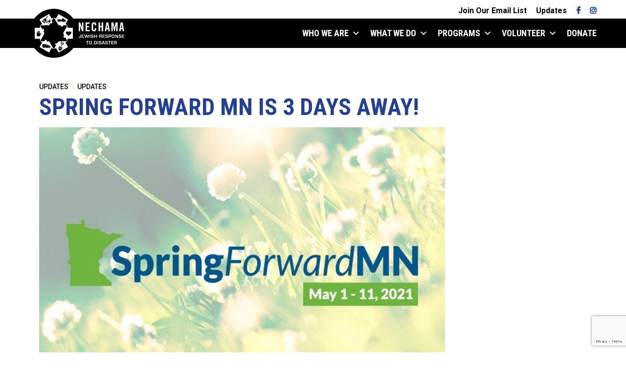

--- FILE ---
content_type: text/html; charset=UTF-8
request_url: https://nechama.org/updates/spring-forward-mn-is-3-days-away/
body_size: 11467
content:
<!doctype html>
<html lang="en-US">
<head>
    <script async src="https://www.googletagmanager.com/gtag/js?id=UA-93868870-1"></script>
    <script>
      window.dataLayer = window.dataLayer || [];
      function gtag(){dataLayer.push(arguments);}
      gtag('js', new Date());

      gtag('config', 'UA-93868870-1');
    </script>
    <!-- Google tag (gtag.js) -->
    <script async src="https://www.googletagmanager.com/gtag/js?id=AW-16526490293"></script>
    <script>
    window.dataLayer = window.dataLayer || [];
    function gtag(){dataLayer.push(arguments);}
    gtag('js', new Date());

    gtag('config', 'AW-16526490293');
    </script>
    <meta name="google-site-verification" content="5CwIOYvgUxjrGZxa_rZSnWNbDxVJNYu24SUfVq5wB8s" />
	<meta charset="UTF-8">
	<meta name="viewport" content="width=device-width, initial-scale=1">
	<link rel="profile" href="https://gmpg.org/xfn/11">
    <link rel="shortcut icon" href="https://nechama.org/wp-content/themes/spm_x/img/logo.png" />
	<meta name='robots' content='index, follow, max-image-preview:large, max-snippet:-1, max-video-preview:-1' />

	<!-- This site is optimized with the Yoast SEO plugin v26.8 - https://yoast.com/product/yoast-seo-wordpress/ -->
	<title>Spring Forward MN is 3 Days Away! - NECHAMA Updates</title>
	<meta name="description" content="SpringForwardMN begins this Saturday, May 1! Give generously for what comes next and support NECHAMA by donating today!" />
	<link rel="canonical" href="https://nechama.org/updates/spring-forward-mn-is-3-days-away/" />
	<meta property="og:locale" content="en_US" />
	<meta property="og:type" content="article" />
	<meta property="og:title" content="Spring Forward MN is 3 Days Away! - NECHAMA Updates" />
	<meta property="og:description" content="SpringForwardMN begins this Saturday, May 1! Give generously for what comes next and support NECHAMA by donating today!" />
	<meta property="og:url" content="http://nechama.org/updates/spring-forward-mn-is-3-days-away/" />
	<meta property="og:site_name" content="NECHAMA" />
	<meta property="article:publisher" content="https://www.facebook.com/NECHAMAdisasterrelief/" />
	<meta property="article:published_time" content="2021-04-27T22:52:16+00:00" />
	<meta property="article:modified_time" content="2024-04-23T15:35:08+00:00" />
	<meta property="og:image" content="http://nechama.org/wp-content/uploads/2021/04/3.jpg" />
	<meta property="og:image:width" content="1080" />
	<meta property="og:image:height" content="1080" />
	<meta property="og:image:type" content="image/jpeg" />
	<meta name="author" content="Shlomo Satt-Rozenek" />
	<meta name="twitter:card" content="summary_large_image" />
	<meta name="twitter:creator" content="@NECHAMA" />
	<meta name="twitter:site" content="@NECHAMA" />
	<meta name="twitter:label1" content="Written by" />
	<meta name="twitter:data1" content="Shlomo Satt-Rozenek" />
	<meta name="twitter:label2" content="Est. reading time" />
	<meta name="twitter:data2" content="1 minute" />
	<script type="application/ld+json" class="yoast-schema-graph">{"@context":"https://schema.org","@graph":[{"@type":"Article","@id":"http://nechama.org/updates/spring-forward-mn-is-3-days-away/#article","isPartOf":{"@id":"http://nechama.org/updates/spring-forward-mn-is-3-days-away/"},"author":{"name":"Shlomo Satt-Rozenek","@id":"https://nechama.org/#/schema/person/2c3dd8c16396bb5c32a9a0fef0297d15"},"headline":"Spring Forward MN is 3 Days Away!","datePublished":"2021-04-27T22:52:16+00:00","dateModified":"2024-04-23T15:35:08+00:00","mainEntityOfPage":{"@id":"http://nechama.org/updates/spring-forward-mn-is-3-days-away/"},"wordCount":172,"publisher":{"@id":"https://nechama.org/#organization"},"image":{"@id":"http://nechama.org/updates/spring-forward-mn-is-3-days-away/#primaryimage"},"thumbnailUrl":"https://nechama.org/wp-content/uploads/2021/04/3.jpg","articleSection":["Updates"],"inLanguage":"en-US"},{"@type":"WebPage","@id":"http://nechama.org/updates/spring-forward-mn-is-3-days-away/","url":"http://nechama.org/updates/spring-forward-mn-is-3-days-away/","name":"Spring Forward MN is 3 Days Away! - NECHAMA Updates","isPartOf":{"@id":"https://nechama.org/#website"},"primaryImageOfPage":{"@id":"http://nechama.org/updates/spring-forward-mn-is-3-days-away/#primaryimage"},"image":{"@id":"http://nechama.org/updates/spring-forward-mn-is-3-days-away/#primaryimage"},"thumbnailUrl":"https://nechama.org/wp-content/uploads/2021/04/3.jpg","datePublished":"2021-04-27T22:52:16+00:00","dateModified":"2024-04-23T15:35:08+00:00","description":"SpringForwardMN begins this Saturday, May 1! Give generously for what comes next and support NECHAMA by donating today!","breadcrumb":{"@id":"http://nechama.org/updates/spring-forward-mn-is-3-days-away/#breadcrumb"},"inLanguage":"en-US","potentialAction":[{"@type":"ReadAction","target":["http://nechama.org/updates/spring-forward-mn-is-3-days-away/"]}]},{"@type":"ImageObject","inLanguage":"en-US","@id":"http://nechama.org/updates/spring-forward-mn-is-3-days-away/#primaryimage","url":"https://nechama.org/wp-content/uploads/2021/04/3.jpg","contentUrl":"https://nechama.org/wp-content/uploads/2021/04/3.jpg","width":1080,"height":1080,"caption":"SpringForwardMN May 1-11, 2021"},{"@type":"BreadcrumbList","@id":"http://nechama.org/updates/spring-forward-mn-is-3-days-away/#breadcrumb","itemListElement":[{"@type":"ListItem","position":1,"name":"Home","item":"https://nechama.org/"},{"@type":"ListItem","position":2,"name":"Updates","item":"https://nechama.org/updates/"},{"@type":"ListItem","position":3,"name":"Spring Forward MN is 3 Days Away!"}]},{"@type":"WebSite","@id":"https://nechama.org/#website","url":"https://nechama.org/","name":"NECHAMA","description":"","publisher":{"@id":"https://nechama.org/#organization"},"potentialAction":[{"@type":"SearchAction","target":{"@type":"EntryPoint","urlTemplate":"https://nechama.org/?s={search_term_string}"},"query-input":{"@type":"PropertyValueSpecification","valueRequired":true,"valueName":"search_term_string"}}],"inLanguage":"en-US"},{"@type":"Organization","@id":"https://nechama.org/#organization","name":"NECHAMA - Jewish Response to Disaster","url":"https://nechama.org/","logo":{"@type":"ImageObject","inLanguage":"en-US","@id":"https://nechama.org/#/schema/logo/image/","url":"https://nechama.org/wp-content/uploads/2018/07/NECHAMA_logo_print_horiz_blue.png","contentUrl":"https://nechama.org/wp-content/uploads/2018/07/NECHAMA_logo_print_horiz_blue.png","width":888,"height":383,"caption":"NECHAMA - Jewish Response to Disaster"},"image":{"@id":"https://nechama.org/#/schema/logo/image/"},"sameAs":["https://www.facebook.com/NECHAMAdisasterrelief/","https://x.com/NECHAMA","https://www.instagram.com/nechamadisasterrelief/"]},{"@type":"Person","@id":"https://nechama.org/#/schema/person/2c3dd8c16396bb5c32a9a0fef0297d15","name":"Shlomo Satt-Rozenek","image":{"@type":"ImageObject","inLanguage":"en-US","@id":"https://nechama.org/#/schema/person/image/","url":"https://secure.gravatar.com/avatar/cf275614230b97130fb28f165cd60a8783852f72b955364a7799603ac4cba63b?s=96&d=mm&r=g","contentUrl":"https://secure.gravatar.com/avatar/cf275614230b97130fb28f165cd60a8783852f72b955364a7799603ac4cba63b?s=96&d=mm&r=g","caption":"Shlomo Satt-Rozenek"},"url":"https://nechama.org/updates/author/shlomo/"}]}</script>
	<!-- / Yoast SEO plugin. -->


<link rel='dns-prefetch' href='//use.fontawesome.com' />
<link rel='dns-prefetch' href='//www.google.com' />
<link rel='dns-prefetch' href='//www.googletagmanager.com' />
<link rel='dns-prefetch' href='//fonts.googleapis.com' />
<link rel="alternate" title="oEmbed (JSON)" type="application/json+oembed" href="https://nechama.org/wp-json/oembed/1.0/embed?url=https%3A%2F%2Fnechama.org%2Fupdates%2Fspring-forward-mn-is-3-days-away%2F" />
<link rel="alternate" title="oEmbed (XML)" type="text/xml+oembed" href="https://nechama.org/wp-json/oembed/1.0/embed?url=https%3A%2F%2Fnechama.org%2Fupdates%2Fspring-forward-mn-is-3-days-away%2F&#038;format=xml" />
<style id='wp-img-auto-sizes-contain-inline-css' type='text/css'>
img:is([sizes=auto i],[sizes^="auto," i]){contain-intrinsic-size:3000px 1500px}
/*# sourceURL=wp-img-auto-sizes-contain-inline-css */
</style>
<link rel='stylesheet' id='bootstrap-css-css' href='https://nechama.org/wp-content/themes/spm_x/css/bootstrap.css?ver=6.9' type='text/css' media='all' />
<link rel='stylesheet' id='bootstrap-reboot-css-css' href='https://nechama.org/wp-content/themes/spm_x/css/bootstrap-reboot.css?ver=6.9' type='text/css' media='all' />
<link rel='stylesheet' id='style-css-css' href='https://nechama.org/wp-content/themes/spm_x/style.css?ver=1749759025' type='text/css' media='all' />
<link rel='stylesheet' id='style-modules-css' href='https://nechama.org/wp-content/themes/spm_x/style-modules.css?ver=6.9' type='text/css' media='all' />
<link rel='stylesheet' id='default-font-css' href='//fonts.googleapis.com/css?family=Roboto+Condensed%3A700%7CRoboto%3A400%2C400i%2C500%2C700&#038;ver=6.9' type='text/css' media='all' />
<style id='wp-emoji-styles-inline-css' type='text/css'>

	img.wp-smiley, img.emoji {
		display: inline !important;
		border: none !important;
		box-shadow: none !important;
		height: 1em !important;
		width: 1em !important;
		margin: 0 0.07em !important;
		vertical-align: -0.1em !important;
		background: none !important;
		padding: 0 !important;
	}
/*# sourceURL=wp-emoji-styles-inline-css */
</style>
<style id='wp-block-library-inline-css' type='text/css'>
:root{--wp-block-synced-color:#7a00df;--wp-block-synced-color--rgb:122,0,223;--wp-bound-block-color:var(--wp-block-synced-color);--wp-editor-canvas-background:#ddd;--wp-admin-theme-color:#007cba;--wp-admin-theme-color--rgb:0,124,186;--wp-admin-theme-color-darker-10:#006ba1;--wp-admin-theme-color-darker-10--rgb:0,107,160.5;--wp-admin-theme-color-darker-20:#005a87;--wp-admin-theme-color-darker-20--rgb:0,90,135;--wp-admin-border-width-focus:2px}@media (min-resolution:192dpi){:root{--wp-admin-border-width-focus:1.5px}}.wp-element-button{cursor:pointer}:root .has-very-light-gray-background-color{background-color:#eee}:root .has-very-dark-gray-background-color{background-color:#313131}:root .has-very-light-gray-color{color:#eee}:root .has-very-dark-gray-color{color:#313131}:root .has-vivid-green-cyan-to-vivid-cyan-blue-gradient-background{background:linear-gradient(135deg,#00d084,#0693e3)}:root .has-purple-crush-gradient-background{background:linear-gradient(135deg,#34e2e4,#4721fb 50%,#ab1dfe)}:root .has-hazy-dawn-gradient-background{background:linear-gradient(135deg,#faaca8,#dad0ec)}:root .has-subdued-olive-gradient-background{background:linear-gradient(135deg,#fafae1,#67a671)}:root .has-atomic-cream-gradient-background{background:linear-gradient(135deg,#fdd79a,#004a59)}:root .has-nightshade-gradient-background{background:linear-gradient(135deg,#330968,#31cdcf)}:root .has-midnight-gradient-background{background:linear-gradient(135deg,#020381,#2874fc)}:root{--wp--preset--font-size--normal:16px;--wp--preset--font-size--huge:42px}.has-regular-font-size{font-size:1em}.has-larger-font-size{font-size:2.625em}.has-normal-font-size{font-size:var(--wp--preset--font-size--normal)}.has-huge-font-size{font-size:var(--wp--preset--font-size--huge)}.has-text-align-center{text-align:center}.has-text-align-left{text-align:left}.has-text-align-right{text-align:right}.has-fit-text{white-space:nowrap!important}#end-resizable-editor-section{display:none}.aligncenter{clear:both}.items-justified-left{justify-content:flex-start}.items-justified-center{justify-content:center}.items-justified-right{justify-content:flex-end}.items-justified-space-between{justify-content:space-between}.screen-reader-text{border:0;clip-path:inset(50%);height:1px;margin:-1px;overflow:hidden;padding:0;position:absolute;width:1px;word-wrap:normal!important}.screen-reader-text:focus{background-color:#ddd;clip-path:none;color:#444;display:block;font-size:1em;height:auto;left:5px;line-height:normal;padding:15px 23px 14px;text-decoration:none;top:5px;width:auto;z-index:100000}html :where(.has-border-color){border-style:solid}html :where([style*=border-top-color]){border-top-style:solid}html :where([style*=border-right-color]){border-right-style:solid}html :where([style*=border-bottom-color]){border-bottom-style:solid}html :where([style*=border-left-color]){border-left-style:solid}html :where([style*=border-width]){border-style:solid}html :where([style*=border-top-width]){border-top-style:solid}html :where([style*=border-right-width]){border-right-style:solid}html :where([style*=border-bottom-width]){border-bottom-style:solid}html :where([style*=border-left-width]){border-left-style:solid}html :where(img[class*=wp-image-]){height:auto;max-width:100%}:where(figure){margin:0 0 1em}html :where(.is-position-sticky){--wp-admin--admin-bar--position-offset:var(--wp-admin--admin-bar--height,0px)}@media screen and (max-width:600px){html :where(.is-position-sticky){--wp-admin--admin-bar--position-offset:0px}}

/*# sourceURL=wp-block-library-inline-css */
</style><style id='global-styles-inline-css' type='text/css'>
:root{--wp--preset--aspect-ratio--square: 1;--wp--preset--aspect-ratio--4-3: 4/3;--wp--preset--aspect-ratio--3-4: 3/4;--wp--preset--aspect-ratio--3-2: 3/2;--wp--preset--aspect-ratio--2-3: 2/3;--wp--preset--aspect-ratio--16-9: 16/9;--wp--preset--aspect-ratio--9-16: 9/16;--wp--preset--color--black: #000000;--wp--preset--color--cyan-bluish-gray: #abb8c3;--wp--preset--color--white: #ffffff;--wp--preset--color--pale-pink: #f78da7;--wp--preset--color--vivid-red: #cf2e2e;--wp--preset--color--luminous-vivid-orange: #ff6900;--wp--preset--color--luminous-vivid-amber: #fcb900;--wp--preset--color--light-green-cyan: #7bdcb5;--wp--preset--color--vivid-green-cyan: #00d084;--wp--preset--color--pale-cyan-blue: #8ed1fc;--wp--preset--color--vivid-cyan-blue: #0693e3;--wp--preset--color--vivid-purple: #9b51e0;--wp--preset--gradient--vivid-cyan-blue-to-vivid-purple: linear-gradient(135deg,rgb(6,147,227) 0%,rgb(155,81,224) 100%);--wp--preset--gradient--light-green-cyan-to-vivid-green-cyan: linear-gradient(135deg,rgb(122,220,180) 0%,rgb(0,208,130) 100%);--wp--preset--gradient--luminous-vivid-amber-to-luminous-vivid-orange: linear-gradient(135deg,rgb(252,185,0) 0%,rgb(255,105,0) 100%);--wp--preset--gradient--luminous-vivid-orange-to-vivid-red: linear-gradient(135deg,rgb(255,105,0) 0%,rgb(207,46,46) 100%);--wp--preset--gradient--very-light-gray-to-cyan-bluish-gray: linear-gradient(135deg,rgb(238,238,238) 0%,rgb(169,184,195) 100%);--wp--preset--gradient--cool-to-warm-spectrum: linear-gradient(135deg,rgb(74,234,220) 0%,rgb(151,120,209) 20%,rgb(207,42,186) 40%,rgb(238,44,130) 60%,rgb(251,105,98) 80%,rgb(254,248,76) 100%);--wp--preset--gradient--blush-light-purple: linear-gradient(135deg,rgb(255,206,236) 0%,rgb(152,150,240) 100%);--wp--preset--gradient--blush-bordeaux: linear-gradient(135deg,rgb(254,205,165) 0%,rgb(254,45,45) 50%,rgb(107,0,62) 100%);--wp--preset--gradient--luminous-dusk: linear-gradient(135deg,rgb(255,203,112) 0%,rgb(199,81,192) 50%,rgb(65,88,208) 100%);--wp--preset--gradient--pale-ocean: linear-gradient(135deg,rgb(255,245,203) 0%,rgb(182,227,212) 50%,rgb(51,167,181) 100%);--wp--preset--gradient--electric-grass: linear-gradient(135deg,rgb(202,248,128) 0%,rgb(113,206,126) 100%);--wp--preset--gradient--midnight: linear-gradient(135deg,rgb(2,3,129) 0%,rgb(40,116,252) 100%);--wp--preset--font-size--small: 13px;--wp--preset--font-size--medium: 20px;--wp--preset--font-size--large: 36px;--wp--preset--font-size--x-large: 42px;--wp--preset--spacing--20: 0.44rem;--wp--preset--spacing--30: 0.67rem;--wp--preset--spacing--40: 1rem;--wp--preset--spacing--50: 1.5rem;--wp--preset--spacing--60: 2.25rem;--wp--preset--spacing--70: 3.38rem;--wp--preset--spacing--80: 5.06rem;--wp--preset--shadow--natural: 6px 6px 9px rgba(0, 0, 0, 0.2);--wp--preset--shadow--deep: 12px 12px 50px rgba(0, 0, 0, 0.4);--wp--preset--shadow--sharp: 6px 6px 0px rgba(0, 0, 0, 0.2);--wp--preset--shadow--outlined: 6px 6px 0px -3px rgb(255, 255, 255), 6px 6px rgb(0, 0, 0);--wp--preset--shadow--crisp: 6px 6px 0px rgb(0, 0, 0);}:where(.is-layout-flex){gap: 0.5em;}:where(.is-layout-grid){gap: 0.5em;}body .is-layout-flex{display: flex;}.is-layout-flex{flex-wrap: wrap;align-items: center;}.is-layout-flex > :is(*, div){margin: 0;}body .is-layout-grid{display: grid;}.is-layout-grid > :is(*, div){margin: 0;}:where(.wp-block-columns.is-layout-flex){gap: 2em;}:where(.wp-block-columns.is-layout-grid){gap: 2em;}:where(.wp-block-post-template.is-layout-flex){gap: 1.25em;}:where(.wp-block-post-template.is-layout-grid){gap: 1.25em;}.has-black-color{color: var(--wp--preset--color--black) !important;}.has-cyan-bluish-gray-color{color: var(--wp--preset--color--cyan-bluish-gray) !important;}.has-white-color{color: var(--wp--preset--color--white) !important;}.has-pale-pink-color{color: var(--wp--preset--color--pale-pink) !important;}.has-vivid-red-color{color: var(--wp--preset--color--vivid-red) !important;}.has-luminous-vivid-orange-color{color: var(--wp--preset--color--luminous-vivid-orange) !important;}.has-luminous-vivid-amber-color{color: var(--wp--preset--color--luminous-vivid-amber) !important;}.has-light-green-cyan-color{color: var(--wp--preset--color--light-green-cyan) !important;}.has-vivid-green-cyan-color{color: var(--wp--preset--color--vivid-green-cyan) !important;}.has-pale-cyan-blue-color{color: var(--wp--preset--color--pale-cyan-blue) !important;}.has-vivid-cyan-blue-color{color: var(--wp--preset--color--vivid-cyan-blue) !important;}.has-vivid-purple-color{color: var(--wp--preset--color--vivid-purple) !important;}.has-black-background-color{background-color: var(--wp--preset--color--black) !important;}.has-cyan-bluish-gray-background-color{background-color: var(--wp--preset--color--cyan-bluish-gray) !important;}.has-white-background-color{background-color: var(--wp--preset--color--white) !important;}.has-pale-pink-background-color{background-color: var(--wp--preset--color--pale-pink) !important;}.has-vivid-red-background-color{background-color: var(--wp--preset--color--vivid-red) !important;}.has-luminous-vivid-orange-background-color{background-color: var(--wp--preset--color--luminous-vivid-orange) !important;}.has-luminous-vivid-amber-background-color{background-color: var(--wp--preset--color--luminous-vivid-amber) !important;}.has-light-green-cyan-background-color{background-color: var(--wp--preset--color--light-green-cyan) !important;}.has-vivid-green-cyan-background-color{background-color: var(--wp--preset--color--vivid-green-cyan) !important;}.has-pale-cyan-blue-background-color{background-color: var(--wp--preset--color--pale-cyan-blue) !important;}.has-vivid-cyan-blue-background-color{background-color: var(--wp--preset--color--vivid-cyan-blue) !important;}.has-vivid-purple-background-color{background-color: var(--wp--preset--color--vivid-purple) !important;}.has-black-border-color{border-color: var(--wp--preset--color--black) !important;}.has-cyan-bluish-gray-border-color{border-color: var(--wp--preset--color--cyan-bluish-gray) !important;}.has-white-border-color{border-color: var(--wp--preset--color--white) !important;}.has-pale-pink-border-color{border-color: var(--wp--preset--color--pale-pink) !important;}.has-vivid-red-border-color{border-color: var(--wp--preset--color--vivid-red) !important;}.has-luminous-vivid-orange-border-color{border-color: var(--wp--preset--color--luminous-vivid-orange) !important;}.has-luminous-vivid-amber-border-color{border-color: var(--wp--preset--color--luminous-vivid-amber) !important;}.has-light-green-cyan-border-color{border-color: var(--wp--preset--color--light-green-cyan) !important;}.has-vivid-green-cyan-border-color{border-color: var(--wp--preset--color--vivid-green-cyan) !important;}.has-pale-cyan-blue-border-color{border-color: var(--wp--preset--color--pale-cyan-blue) !important;}.has-vivid-cyan-blue-border-color{border-color: var(--wp--preset--color--vivid-cyan-blue) !important;}.has-vivid-purple-border-color{border-color: var(--wp--preset--color--vivid-purple) !important;}.has-vivid-cyan-blue-to-vivid-purple-gradient-background{background: var(--wp--preset--gradient--vivid-cyan-blue-to-vivid-purple) !important;}.has-light-green-cyan-to-vivid-green-cyan-gradient-background{background: var(--wp--preset--gradient--light-green-cyan-to-vivid-green-cyan) !important;}.has-luminous-vivid-amber-to-luminous-vivid-orange-gradient-background{background: var(--wp--preset--gradient--luminous-vivid-amber-to-luminous-vivid-orange) !important;}.has-luminous-vivid-orange-to-vivid-red-gradient-background{background: var(--wp--preset--gradient--luminous-vivid-orange-to-vivid-red) !important;}.has-very-light-gray-to-cyan-bluish-gray-gradient-background{background: var(--wp--preset--gradient--very-light-gray-to-cyan-bluish-gray) !important;}.has-cool-to-warm-spectrum-gradient-background{background: var(--wp--preset--gradient--cool-to-warm-spectrum) !important;}.has-blush-light-purple-gradient-background{background: var(--wp--preset--gradient--blush-light-purple) !important;}.has-blush-bordeaux-gradient-background{background: var(--wp--preset--gradient--blush-bordeaux) !important;}.has-luminous-dusk-gradient-background{background: var(--wp--preset--gradient--luminous-dusk) !important;}.has-pale-ocean-gradient-background{background: var(--wp--preset--gradient--pale-ocean) !important;}.has-electric-grass-gradient-background{background: var(--wp--preset--gradient--electric-grass) !important;}.has-midnight-gradient-background{background: var(--wp--preset--gradient--midnight) !important;}.has-small-font-size{font-size: var(--wp--preset--font-size--small) !important;}.has-medium-font-size{font-size: var(--wp--preset--font-size--medium) !important;}.has-large-font-size{font-size: var(--wp--preset--font-size--large) !important;}.has-x-large-font-size{font-size: var(--wp--preset--font-size--x-large) !important;}
/*# sourceURL=global-styles-inline-css */
</style>

<style id='classic-theme-styles-inline-css' type='text/css'>
/*! This file is auto-generated */
.wp-block-button__link{color:#fff;background-color:#32373c;border-radius:9999px;box-shadow:none;text-decoration:none;padding:calc(.667em + 2px) calc(1.333em + 2px);font-size:1.125em}.wp-block-file__button{background:#32373c;color:#fff;text-decoration:none}
/*# sourceURL=/wp-includes/css/classic-themes.min.css */
</style>
<link rel='stylesheet' id='dashicons-css' href='https://nechama.org/wp-includes/css/dashicons.min.css?ver=6.9' type='text/css' media='all' />
<link rel='stylesheet' id='mmenu-css' href='https://nechama.org/wp-content/plugins/mmenu/css/mmenu.css?ver=6' type='text/css' media='all' />
<link rel='stylesheet' id='wc-responsive-video-scripts-css' href='https://nechama.org/wp-content/plugins/wc-responsive-video/includes/css/style.css?ver=1.11' type='text/css' media='all' />
<link rel='stylesheet' id='megamenu-css' href='https://nechama.org/wp-content/uploads/maxmegamenu/style.css?ver=4787b4' type='text/css' media='all' />
<link rel='stylesheet' id='megamenu-genericons-css' href='https://nechama.org/wp-content/plugins/megamenu-pro/icons/genericons/genericons/genericons.css?ver=2.4.4' type='text/css' media='all' />
<link rel='stylesheet' id='megamenu-fontawesome6-css' href='https://nechama.org/wp-content/plugins/megamenu-pro/icons/fontawesome6/css/all.min.css?ver=2.4.4' type='text/css' media='all' />
<script type="text/javascript" src="https://nechama.org/wp-content/themes/spm_x/js/jquery-3.2.1.min.js?ver=3.2.1" id="jquery-new-js"></script>
<script type="text/javascript" src="https://nechama.org/wp-includes/js/jquery/jquery.min.js?ver=3.7.1" id="jquery-core-js"></script>
<script type="text/javascript" src="https://nechama.org/wp-includes/js/jquery/jquery-migrate.min.js?ver=3.4.1" id="jquery-migrate-js"></script>
<script type="text/javascript" src="https://nechama.org/wp-content/plugins/mmenu/js/mmenu.js?ver=6" id="mmenu-js"></script>

<!-- Google tag (gtag.js) snippet added by Site Kit -->
<!-- Google Analytics snippet added by Site Kit -->
<script type="text/javascript" src="https://www.googletagmanager.com/gtag/js?id=G-TWMH0P343Q" id="google_gtagjs-js" async></script>
<script type="text/javascript" id="google_gtagjs-js-after">
/* <![CDATA[ */
window.dataLayer = window.dataLayer || [];function gtag(){dataLayer.push(arguments);}
gtag("set","linker",{"domains":["nechama.org"]});
gtag("js", new Date());
gtag("set", "developer_id.dZTNiMT", true);
gtag("config", "G-TWMH0P343Q");
//# sourceURL=google_gtagjs-js-after
/* ]]> */
</script>
<link rel="https://api.w.org/" href="https://nechama.org/wp-json/" /><link rel="alternate" title="JSON" type="application/json" href="https://nechama.org/wp-json/wp/v2/posts/5047" /><link rel="EditURI" type="application/rsd+xml" title="RSD" href="https://nechama.org/xmlrpc.php?rsd" />
<meta name="generator" content="WordPress 6.9" />
<link rel='shortlink' href='https://nechama.org/?p=5047' />
<meta name="generator" content="Site Kit by Google 1.170.0" /><link rel="icon" href="https://nechama.org/wp-content/uploads/2017/12/cropped-cropped-favicon-1-32x32.png" sizes="32x32" />
<link rel="icon" href="https://nechama.org/wp-content/uploads/2017/12/cropped-cropped-favicon-1-192x192.png" sizes="192x192" />
<link rel="apple-touch-icon" href="https://nechama.org/wp-content/uploads/2017/12/cropped-cropped-favicon-1-180x180.png" />
<meta name="msapplication-TileImage" content="https://nechama.org/wp-content/uploads/2017/12/cropped-cropped-favicon-1-270x270.png" />
		<style type="text/css" id="wp-custom-css">
			.single-staff-email {color: #25408F; font-weight: bold;}

.single-staff-email:hover {opacity: 0.5;}

.footer-seals {
	display: flex;
	flex-wrap: wrap;
	margin-right: -15px;
	margin-left: -15px;
}

.footer-seals .footer-seals__item {
	flex: 0 1 80px;
	padding: 0 15px;
}


.footer-seals .footer-seals__link {
	display: block;
}

.footer-seals .footer-seals__link {
	width: 80px;
}

.footer-seals .footer-seals__logo {
	width: 100%;
}

@media (min-width: 768px) {
	.footer-seals .footer-seals__item {
		flex: 0 1 65px;
	}
	
	.footer-seals .footer-seals__link {
		width: 65px;
	}
}

@media (min-width: 992px) {
	#masthead.masthead--dropdown {
		position: fixed;
		top: 0;
		left: 0;
		right: 0;
	}
	
	[id] {
  scroll-margin-top: 200px;
}
}

@media (min-width: 992px) {
	#page-heading.default {margin-top:170px !important;}
	
	#post-heading {margin-top:170px !important;}
}		</style>
		<style type="text/css">/** Mega Menu CSS: fs **/</style>
    <!-- <link rel="stylesheet" type="text/css" media="all" href="https://nechama.org/wp-content/themes/spm_x/style.css?v=d981e56ea12cbd8cf2b5756fb5179fe4" /> -->
</head>

<body class="wp-singular post-template-default single single-post postid-5047 single-format-standard wp-theme-spm_x mega-menu-header-dropdown nothome">
    <div id="page" class="site">
        
		<header id="masthead" class="masthead--dropdown" role="banner">
    <div class="container">
        <div class="row">
            <div class="secondary-nav col-12">
                <div class="row">
                    <nav class="col-12">
                        <ul>
                            <li class="d-inline d-lg-none"><a href="/donate/">Donate</a></li>
                            <li class="d-inline">                            <li class="d-none d-lg-inline"><a href="http://nechama.us9.list-manage1.com/subscribe?u=4aa46b2db1b31693765a591ae&id=0da528f7d3" target="_blank">Join Our Email List</a></li>
                            <li class="d-none d-lg-inline"><a href="/updates/">Updates</a></li>
                            <li class="d-none d-lg-inline"><a class="fa fa-facebook" aria-hidden="true" href="https://www.facebook.com/NECHAMAdisasterrelief/" target="_blank"></a></li>
                            <li class="d-none d-lg-inline"><a class="fa fa-instagram" aria-hidden="true" href="https://www.instagram.com/nechamadisasterrelief/" target="_blank"></a></li>                         </li>

                        </ul>
                    </nav>
                </div>
            </div>
            <div class="black-banner col-12">
                <div class="max1200 row">
                    <div id="header-logo" class="col-9 col-lg-4">
                        <a class="logo" style="background-image:url('https://nechama.org/wp-content/themes/spm_x/img/logo_icon.svg');" href="/"></a>
                        <a class="watermark" style="background-image:url('https://nechama.org/wp-content/themes/spm_x/img/logo_wordmark.svg');" href="/"></a>
                    </div>

                    <nav class="primary-nav col">
                                                    <div id="mega-menu-wrap-header-dropdown" class="mega-menu-wrap"><div class="mega-menu-toggle"><div class="mega-toggle-blocks-left"></div><div class="mega-toggle-blocks-center"></div><div class="mega-toggle-blocks-right"><div class='mega-toggle-block mega-menu-toggle-custom-block mega-toggle-block-1 mega-menu-toggle-animated-block' id='mega-toggle-block-1'><span class="mega-menu-toggle-block mega-toggle-label" role="button" aria-expanded="false" tabindex="0"><span class="mega-toggle-label-closed"><img src="https://nechama.org/wp-content/uploads/2025/02/mobile_menu.svg"></img></span><span class="mega-toggle-label-open"><img src="https://nechama.org/wp-content/uploads/2025/02/mobile_menu.svg"></img></span></span></div></div></div><ul id="mega-menu-header-dropdown" class="mega-menu max-mega-menu mega-menu-horizontal mega-no-js" data-event="hover_intent" data-effect="fade_up" data-effect-speed="200" data-effect-mobile="slide_left" data-effect-speed-mobile="200" data-mobile-force-width="false" data-second-click="go" data-document-click="collapse" data-vertical-behaviour="standard" data-breakpoint="992" data-unbind="true" data-mobile-state="collapse_all" data-mobile-direction="vertical" data-hover-intent-timeout="300" data-hover-intent-interval="100" data-overlay-desktop="false" data-overlay-mobile="false"><li class="mega-menu-item mega-menu-item-type-post_type mega-menu-item-object-page mega-menu-item-has-children mega-align-bottom-left mega-menu-flyout mega-menu-item-7637" id="mega-menu-item-7637"><a class="mega-menu-link" href="https://nechama.org/who-we-are/" aria-expanded="false" tabindex="0">Who We Are<span class="mega-indicator" aria-hidden="true"></span></a>
<ul class="mega-sub-menu">
<li class="mega-menu-item mega-menu-item-type-custom mega-menu-item-object-custom mega-menu-item-7645" id="mega-menu-item-7645"><a class="mega-menu-link" href="https://nechama.org/who-we-are/#our-mission">Our Mission</a></li><li class="mega-menu-item mega-menu-item-type-custom mega-menu-item-object-custom mega-menu-item-7646" id="mega-menu-item-7646"><a class="mega-menu-link" href="https://nechama.org/who-we-are/#our-history">Our History</a></li><li class="mega-menu-item mega-menu-item-type-custom mega-menu-item-object-custom mega-menu-item-7647" id="mega-menu-item-7647"><a class="mega-menu-link" href="https://nechama.org/who-we-are/#our-values">Our Values</a></li><li class="mega-menu-item mega-menu-item-type-custom mega-menu-item-object-custom mega-menu-item-7648" id="mega-menu-item-7648"><a class="mega-menu-link" href="https://nechama.org/who-we-are/#our-staff">Our Staff</a></li><li class="mega-menu-item mega-menu-item-type-custom mega-menu-item-object-custom mega-menu-item-7649" id="mega-menu-item-7649"><a class="mega-menu-link" href="https://nechama.org/who-we-are/#our-board">Our Board</a></li><li class="mega-menu-item mega-menu-item-type-custom mega-menu-item-object-custom mega-menu-item-7650" id="mega-menu-item-7650"><a class="mega-menu-link" href="https://nechama.org/who-we-are/#our-financials">Our Financials</a></li></ul>
</li><li class="mega-menu-item mega-menu-item-type-post_type mega-menu-item-object-page mega-menu-item-has-children mega-align-bottom-left mega-menu-flyout mega-menu-item-7638" id="mega-menu-item-7638"><a class="mega-menu-link" href="https://nechama.org/what-we-do/" aria-expanded="false" tabindex="0">What We Do<span class="mega-indicator" aria-hidden="true"></span></a>
<ul class="mega-sub-menu">
<li class="mega-menu-item mega-menu-item-type-custom mega-menu-item-object-custom mega-menu-item-7656" id="mega-menu-item-7656"><a class="mega-menu-link" href="https://nechama.org/what-we-do/#response">Response</a></li><li class="mega-menu-item mega-menu-item-type-custom mega-menu-item-object-custom mega-menu-item-7657" id="mega-menu-item-7657"><a class="mega-menu-link" href="https://nechama.org/what-we-do/#recovery">Recovery</a></li><li class="mega-menu-item mega-menu-item-type-custom mega-menu-item-object-custom mega-menu-item-7747" id="mega-menu-item-7747"><a class="mega-menu-link" href="https://nechama.org/what-we-do/#jewish-engagement">Jewish Engagement</a></li><li class="mega-menu-item mega-menu-item-type-custom mega-menu-item-object-custom mega-menu-item-7748" id="mega-menu-item-7748"><a class="mega-menu-link" href="https://nechama.org/what-we-do/#combating-antisemitism">Combating Antisemitism</a></li></ul>
</li><li class="mega-menu-item mega-menu-item-type-post_type mega-menu-item-object-page mega-menu-item-has-children mega-align-bottom-left mega-menu-flyout mega-menu-item-7639" id="mega-menu-item-7639"><a class="mega-menu-link" href="https://nechama.org/programs/" aria-expanded="false" tabindex="0">Programs<span class="mega-indicator" aria-hidden="true"></span></a>
<ul class="mega-sub-menu">
<li class="mega-menu-item mega-menu-item-type-custom mega-menu-item-object-custom mega-menu-item-7658" id="mega-menu-item-7658"><a class="mega-menu-link" href="https://nechama.org/programs/#current-programs">Current Programs</a></li><li class="mega-menu-item mega-menu-item-type-custom mega-menu-item-object-custom mega-menu-item-7659" id="mega-menu-item-7659"><a class="mega-menu-link" href="https://nechama.org/programs/#past-programs-2016-present">Past Programs</a></li></ul>
</li><li class="mega-menu-item mega-menu-item-type-post_type mega-menu-item-object-page mega-menu-item-has-children mega-align-bottom-left mega-menu-flyout mega-menu-item-7640" id="mega-menu-item-7640"><a class="mega-menu-link" href="https://nechama.org/volunteer/" aria-expanded="false" tabindex="0">Volunteer<span class="mega-indicator" aria-hidden="true"></span></a>
<ul class="mega-sub-menu">
<li class="mega-menu-item mega-menu-item-type-custom mega-menu-item-object-custom mega-menu-item-7660" id="mega-menu-item-7660"><a class="mega-menu-link" href="https://nechama.org/volunteer/#what-to-expect">What to Expect</a></li><li class="mega-menu-item mega-menu-item-type-custom mega-menu-item-object-custom mega-menu-item-7661" id="mega-menu-item-7661"><a class="mega-menu-link" href="https://nechama.org/volunteer/#general-volunteer-information">General Volunteer Information</a></li><li class="mega-menu-item mega-menu-item-type-custom mega-menu-item-object-custom mega-menu-item-7662" id="mega-menu-item-7662"><a class="mega-menu-link" href="https://nechama.org/volunteer/#volunteer-with-nechama">Volunteer with NECHAMA</a></li><li class="mega-menu-item mega-menu-item-type-custom mega-menu-item-object-custom mega-menu-item-7663" id="mega-menu-item-7663"><a class="mega-menu-link" href="https://nechama.org/volunteer/#help-nechama-mobilize-volunteers">Help NECHAMA Mobilize Volunteers</a></li></ul>
</li><li class="mega-menu-item-end mega-menu-item mega-menu-item-type-post_type mega-menu-item-object-page mega-align-bottom-left mega-menu-flyout mega-menu-item-7641 menu-item-end" id="mega-menu-item-7641"><a class="mega-menu-link" href="https://nechama.org/donate/" tabindex="0">Donate</a></li><li class="mega-menu-item mega-menu-item-type-post_type mega-menu-item-object-page mega-current_page_parent mega-align-bottom-left mega-menu-flyout mega-hide-on-desktop mega-menu-item-7642" id="mega-menu-item-7642"><a class="mega-menu-link" href="https://nechama.org/updates/" tabindex="0">Updates</a></li><li class="mega-menu-item mega-menu-item-type-post_type mega-menu-item-object-page mega-align-bottom-left mega-menu-flyout mega-hide-on-desktop mega-menu-item-7643" id="mega-menu-item-7643"><a class="mega-menu-link" href="https://nechama.org/newsletter/" tabindex="0">Newsletter</a></li></ul></div>                                            </nav>
                </div>
            </div>
        </div>
    </div>
</header><!-- #masthead --><div id="post-heading">
    <div class="container">
        <div class="row">
            <div class="col-lg-9">
                <p class="breadcrumbs"><a href="/updates/">Updates</a> / <a class="category" href="https://nechama.org/updates/category/updates/">Updates</a></p>
                <h1>Spring Forward MN is 3 Days Away!</h1>
                <img width="1024" height="683" src="https://nechama.org/wp-content/uploads/2021/04/3-1024x683.jpg" class="attachment-landscape-tablet size-landscape-tablet wp-post-image" alt="SpringForwardMN May 1-11, 2021" decoding="async" fetchpriority="high" srcset="https://nechama.org/wp-content/uploads/2021/04/3-1024x683.jpg 1024w, https://nechama.org/wp-content/uploads/2021/04/3-768x512.jpg 768w" sizes="(max-width: 1024px) 100vw, 1024px" />                <p class="post-meta"><time datetime="2021-04-27T17:52:16-05:00">April 27, 2021</time></p>
            </div>
        </div>
    </div>
</div><!-- #page-heading -->
<div id="post-content" class="site-content">
    <div class="container">
        <div class="row">
            <div class="post-content col-sm-12 col-lg-9">

                                <p>SpringForwardMN begins this Saturday, May 1!</p>
<p>Last year’s GiveAtHomeMN event began at a time when many people found themselves at the beginning of the pandemic. We were all adjusting to a new lifestyle. We stayed at home amidst uncertainty and civic guidance. At the same time, we looked for a way to take action through giving as one way to respond to the growing global crisis.</p>
<p>Today, as we move toward the rejuvenation of our former lives through vaccinations, we have our eyes focused on a day in the near future. A time when we may begin to gather in person again. We are asking our supporters to help us move forward to what’s next. As we move toward more promising times, your support is crucial to allow us to continue to bring hope and renewal to the lives of disaster survivors nationwide.</p>
<p>Give generously for what comes next and help us SpringForwardMN! Support NECHAMA by donating through the <a href="https://www.givemn.org/organization/Nechama-Jewish-Response-To-Disaster" rel="noopener" target="_blank">GiveMN</a> website between May 1-11th, 2021!  </p>
                                <p class="breadcrumbs"><a href="/updates/">Updates</a> / <a class="category" href="https://nechama.org/updates/category/updates/">Updates</a></p>
                
            </div><!-- #primary -->
        </div>
    </div>
</div><!-- #content -->

<div class="n-newsletter background-gray">
    <div class="container">
        <div class="row">
            <div class="col-12">
                <a class="d-none d-md-block blue-button" href="http://nechama.us9.list-manage1.com/subscribe?u=4aa46b2db1b31693765a591ae&id=0da528f7d3" target="_blank">Sign Up</a>
                <h3>Join Our Mailing List</h3>
                <a class="d-md-none blue-button" href="http://nechama.us9.list-manage1.com/subscribe?u=4aa46b2db1b31693765a591ae&id=0da528f7d3" target="_blank">Sign Up</a>
            </div>
        </div>
    </div>
</div>

    <footer id="colophon" class="site-footer">
        <div class="container">
            <div class="row">
                <div class="col-12 col-md-3">
                    <style>
                        .footer-logo {
                            display: block;
                            background-image: url(https://nechama.org/wp-content/uploads/2017/12/logo_icon.svg);
                        }
                    </style>
                    <a href="/" class="footer-logo"></a>
                </div>
                <div class="org-info col-12 col-md-3">
                    <p><a href="https://goo.gl/maps/NAKpJEtN6xm" target="_blank">P.O. Box 17249<br />
Saint Paul, MN 55117</a></p>
                    <p><a href="/cdn-cgi/l/email-protection#2e474048416e606b6d666f636f00415c49"><span class="__cf_email__" data-cfemail="b7ded9d1d8f7f9f2f4fff6faf699d8c5d0">[email&#160;protected]</span></a>
                        <br>763.732.0610                    </p>
                </div>
                <div class="col-6 col-md-3">
                    <div id="menu-location-footer-primary" class="menu-footer-primary-container"><ul id="footer-primary" class="menu"><li id="menu-item-816" class="menu-item menu-item-type-post_type menu-item-object-page menu-item-816"><a href="https://nechama.org/who-we-are/">Who we are</a></li>
<li id="menu-item-817" class="menu-item menu-item-type-post_type menu-item-object-page menu-item-817"><a href="https://nechama.org/what-we-do/">What We Do</a></li>
<li id="menu-item-818" class="menu-item menu-item-type-post_type menu-item-object-page menu-item-818"><a href="https://nechama.org/programs/">Programs</a></li>
<li id="menu-item-819" class="menu-item menu-item-type-post_type menu-item-object-page menu-item-819"><a href="https://nechama.org/volunteer/">Volunteer</a></li>
<li id="menu-item-820" class="donate-link menu-item menu-item-type-post_type menu-item-object-page menu-item-820"><a href="https://nechama.org/donate/">Ways to Give</a></li>
<li id="menu-item-3011" class="menu-item menu-item-type-custom menu-item-object-custom menu-item-3011"><a href="https://nechamadonate.funraise.org/">Donate</a></li>
</ul></div>                </div>
                <div class="col-6 col-md-3">
                    <div id="menu-location-footer-secondary" class="menu-footer-secondary-container"><ul id="footer-secondary" class="menu"><li id="menu-item-822" class="menu-item menu-item-type-post_type menu-item-object-page current_page_parent menu-item-822"><a href="https://nechama.org/updates/">Updates</a></li>
<li id="menu-item-1231" class="menu-item menu-item-type-custom menu-item-object-custom menu-item-1231"><a target="_blank" href="http://nechama.us9.list-manage1.com/subscribe?u=4aa46b2db1b31693765a591ae&#038;id=0da528f7d3">Join Our Email List</a></li>
<li id="menu-item-826" class="menu-item menu-item-type-post_type menu-item-object-page menu-item-826"><a href="https://nechama.org/job-openings/">Job Openings</a></li>
</ul></div>
                                            <ul class="footer-seals">
                                                            <li class="footer-seals__item">
                                    <a class="footer-seals__link" href="https://www.guidestar.org/profile/41-1998750" target="_blank">
                                                                                    <img class="footer-seals__logo" src="https://nechama.org/wp-content/uploads/2025/09/candid-seal-platinum-2025.png" alt="candid-seal-platinum-2025">
                                                                            </a>
                                </li>
                                                            <li class="footer-seals__item">
                                    <a class="footer-seals__link" href="https://www.charitynavigator.org/ein/411998750" target="_blank">
                                                                                    <img class="footer-seals__logo" src="https://nechama.org/wp-content/uploads/2024/12/four_star_rating_badge.png" alt="four_star_rating_badge">
                                                                            </a>
                                </li>
                                                    </ul>
                                    </div>
                <div class="footer-connect col-12">
                    <div class="blue-background col-12 col-md-4 offset-md-8">
                        <p>Connect with Us</p>
                        <ul>
                            <li><a class="footer-social" id="facebook" href="https://www.facebook.com/NECHAMAdisasterrelief/" target="_blank"><i class="fa fa-facebook" aria-hidden="true"></i></a></li>
                            <li><a class="footer-social" id="instagram" href="https://www.instagram.com/nechamadisasterrelief/" target="_blank"><i class="fa fa-instagram" aria-hidden="true"></i></a></li>
                        </ul>
                    </div>
                </div>
            </div>
        </div>
    </footer><!-- #colophon -->
    <div id="attribution">
        <div class="container">
            <div class="row">
                <div class="col-12 col-md-8">
                    <p>© 2021 NECHAMA - Jewish Response to Disaster, Registered 501(c)3</p>
                    <p><a href="https://www.stpaulmedia.com/" target="_blank">Design by Saint Paul Media</a></p>
                </div>
            </div>
        </div>
    </div>
    </div><!-- #page -->

    <script data-cfasync="false" src="/cdn-cgi/scripts/5c5dd728/cloudflare-static/email-decode.min.js"></script><script type="speculationrules">
{"prefetch":[{"source":"document","where":{"and":[{"href_matches":"/*"},{"not":{"href_matches":["/wp-*.php","/wp-admin/*","/wp-content/uploads/*","/wp-content/*","/wp-content/plugins/*","/wp-content/themes/spm_x/*","/*\\?(.+)"]}},{"not":{"selector_matches":"a[rel~=\"nofollow\"]"}},{"not":{"selector_matches":".no-prefetch, .no-prefetch a"}}]},"eagerness":"conservative"}]}
</script>
<script type="text/javascript" src="https://nechama.org/wp-content/themes/spm_x/js/bootstrap.bundle.min.js?ver=4.0.3" id="bootstrap-js-js"></script>
<script type="text/javascript" src="//use.fontawesome.com/85cfa098d4.js?ver=3.3.6" id="fontawesome-js"></script>
<script type="text/javascript" src="https://nechama.org/wp-content/themes/spm_x/js/master.js?ver=1.2" id="master-js"></script>
<script type="text/javascript" id="gforms_recaptcha_recaptcha-js-extra">
/* <![CDATA[ */
var gforms_recaptcha_recaptcha_strings = {"nonce":"2b4ff78aea","disconnect":"Disconnecting","change_connection_type":"Resetting","spinner":"https://nechama.org/wp-content/plugins/gravityforms/images/spinner.svg","connection_type":"classic","disable_badge":"","change_connection_type_title":"Change Connection Type","change_connection_type_message":"Changing the connection type will delete your current settings.  Do you want to proceed?","disconnect_title":"Disconnect","disconnect_message":"Disconnecting from reCAPTCHA will delete your current settings.  Do you want to proceed?","site_key":"6Lddq4MpAAAAAIDvGI1GI7sO5DeN9w1q-380NclD"};
//# sourceURL=gforms_recaptcha_recaptcha-js-extra
/* ]]> */
</script>
<script type="text/javascript" src="https://www.google.com/recaptcha/api.js?render=6Lddq4MpAAAAAIDvGI1GI7sO5DeN9w1q-380NclD&amp;ver=2.1.0" id="gforms_recaptcha_recaptcha-js" defer="defer" data-wp-strategy="defer"></script>
<script type="text/javascript" src="https://nechama.org/wp-content/plugins/gravityformsrecaptcha/js/frontend.min.js?ver=2.1.0" id="gforms_recaptcha_frontend-js" defer="defer" data-wp-strategy="defer"></script>
<script type="text/javascript" src="https://nechama.org/wp-includes/js/hoverIntent.min.js?ver=1.10.2" id="hoverIntent-js"></script>
<script type="text/javascript" src="https://nechama.org/wp-content/plugins/megamenu/js/maxmegamenu.js?ver=3.7" id="megamenu-js"></script>
<script type="text/javascript" src="https://nechama.org/wp-content/plugins/megamenu-pro/assets/public.js?ver=2.4.4" id="megamenu-pro-js"></script>
<script id="wp-emoji-settings" type="application/json">
{"baseUrl":"https://s.w.org/images/core/emoji/17.0.2/72x72/","ext":".png","svgUrl":"https://s.w.org/images/core/emoji/17.0.2/svg/","svgExt":".svg","source":{"concatemoji":"https://nechama.org/wp-includes/js/wp-emoji-release.min.js?ver=6.9"}}
</script>
<script type="module">
/* <![CDATA[ */
/*! This file is auto-generated */
const a=JSON.parse(document.getElementById("wp-emoji-settings").textContent),o=(window._wpemojiSettings=a,"wpEmojiSettingsSupports"),s=["flag","emoji"];function i(e){try{var t={supportTests:e,timestamp:(new Date).valueOf()};sessionStorage.setItem(o,JSON.stringify(t))}catch(e){}}function c(e,t,n){e.clearRect(0,0,e.canvas.width,e.canvas.height),e.fillText(t,0,0);t=new Uint32Array(e.getImageData(0,0,e.canvas.width,e.canvas.height).data);e.clearRect(0,0,e.canvas.width,e.canvas.height),e.fillText(n,0,0);const a=new Uint32Array(e.getImageData(0,0,e.canvas.width,e.canvas.height).data);return t.every((e,t)=>e===a[t])}function p(e,t){e.clearRect(0,0,e.canvas.width,e.canvas.height),e.fillText(t,0,0);var n=e.getImageData(16,16,1,1);for(let e=0;e<n.data.length;e++)if(0!==n.data[e])return!1;return!0}function u(e,t,n,a){switch(t){case"flag":return n(e,"\ud83c\udff3\ufe0f\u200d\u26a7\ufe0f","\ud83c\udff3\ufe0f\u200b\u26a7\ufe0f")?!1:!n(e,"\ud83c\udde8\ud83c\uddf6","\ud83c\udde8\u200b\ud83c\uddf6")&&!n(e,"\ud83c\udff4\udb40\udc67\udb40\udc62\udb40\udc65\udb40\udc6e\udb40\udc67\udb40\udc7f","\ud83c\udff4\u200b\udb40\udc67\u200b\udb40\udc62\u200b\udb40\udc65\u200b\udb40\udc6e\u200b\udb40\udc67\u200b\udb40\udc7f");case"emoji":return!a(e,"\ud83e\u1fac8")}return!1}function f(e,t,n,a){let r;const o=(r="undefined"!=typeof WorkerGlobalScope&&self instanceof WorkerGlobalScope?new OffscreenCanvas(300,150):document.createElement("canvas")).getContext("2d",{willReadFrequently:!0}),s=(o.textBaseline="top",o.font="600 32px Arial",{});return e.forEach(e=>{s[e]=t(o,e,n,a)}),s}function r(e){var t=document.createElement("script");t.src=e,t.defer=!0,document.head.appendChild(t)}a.supports={everything:!0,everythingExceptFlag:!0},new Promise(t=>{let n=function(){try{var e=JSON.parse(sessionStorage.getItem(o));if("object"==typeof e&&"number"==typeof e.timestamp&&(new Date).valueOf()<e.timestamp+604800&&"object"==typeof e.supportTests)return e.supportTests}catch(e){}return null}();if(!n){if("undefined"!=typeof Worker&&"undefined"!=typeof OffscreenCanvas&&"undefined"!=typeof URL&&URL.createObjectURL&&"undefined"!=typeof Blob)try{var e="postMessage("+f.toString()+"("+[JSON.stringify(s),u.toString(),c.toString(),p.toString()].join(",")+"));",a=new Blob([e],{type:"text/javascript"});const r=new Worker(URL.createObjectURL(a),{name:"wpTestEmojiSupports"});return void(r.onmessage=e=>{i(n=e.data),r.terminate(),t(n)})}catch(e){}i(n=f(s,u,c,p))}t(n)}).then(e=>{for(const n in e)a.supports[n]=e[n],a.supports.everything=a.supports.everything&&a.supports[n],"flag"!==n&&(a.supports.everythingExceptFlag=a.supports.everythingExceptFlag&&a.supports[n]);var t;a.supports.everythingExceptFlag=a.supports.everythingExceptFlag&&!a.supports.flag,a.supports.everything||((t=a.source||{}).concatemoji?r(t.concatemoji):t.wpemoji&&t.twemoji&&(r(t.twemoji),r(t.wpemoji)))});
//# sourceURL=https://nechama.org/wp-includes/js/wp-emoji-loader.min.js
/* ]]> */
</script>

    <script defer src="https://static.cloudflareinsights.com/beacon.min.js/vcd15cbe7772f49c399c6a5babf22c1241717689176015" integrity="sha512-ZpsOmlRQV6y907TI0dKBHq9Md29nnaEIPlkf84rnaERnq6zvWvPUqr2ft8M1aS28oN72PdrCzSjY4U6VaAw1EQ==" data-cf-beacon='{"version":"2024.11.0","token":"fa6316d3e8a74543b19bae48d860940a","r":1,"server_timing":{"name":{"cfCacheStatus":true,"cfEdge":true,"cfExtPri":true,"cfL4":true,"cfOrigin":true,"cfSpeedBrain":true},"location_startswith":null}}' crossorigin="anonymous"></script>
</body>

    </html>

--- FILE ---
content_type: text/html; charset=utf-8
request_url: https://www.google.com/recaptcha/api2/anchor?ar=1&k=6Lddq4MpAAAAAIDvGI1GI7sO5DeN9w1q-380NclD&co=aHR0cHM6Ly9uZWNoYW1hLm9yZzo0NDM.&hl=en&v=PoyoqOPhxBO7pBk68S4YbpHZ&size=invisible&anchor-ms=20000&execute-ms=30000&cb=greaq9w9sa6c
body_size: 48733
content:
<!DOCTYPE HTML><html dir="ltr" lang="en"><head><meta http-equiv="Content-Type" content="text/html; charset=UTF-8">
<meta http-equiv="X-UA-Compatible" content="IE=edge">
<title>reCAPTCHA</title>
<style type="text/css">
/* cyrillic-ext */
@font-face {
  font-family: 'Roboto';
  font-style: normal;
  font-weight: 400;
  font-stretch: 100%;
  src: url(//fonts.gstatic.com/s/roboto/v48/KFO7CnqEu92Fr1ME7kSn66aGLdTylUAMa3GUBHMdazTgWw.woff2) format('woff2');
  unicode-range: U+0460-052F, U+1C80-1C8A, U+20B4, U+2DE0-2DFF, U+A640-A69F, U+FE2E-FE2F;
}
/* cyrillic */
@font-face {
  font-family: 'Roboto';
  font-style: normal;
  font-weight: 400;
  font-stretch: 100%;
  src: url(//fonts.gstatic.com/s/roboto/v48/KFO7CnqEu92Fr1ME7kSn66aGLdTylUAMa3iUBHMdazTgWw.woff2) format('woff2');
  unicode-range: U+0301, U+0400-045F, U+0490-0491, U+04B0-04B1, U+2116;
}
/* greek-ext */
@font-face {
  font-family: 'Roboto';
  font-style: normal;
  font-weight: 400;
  font-stretch: 100%;
  src: url(//fonts.gstatic.com/s/roboto/v48/KFO7CnqEu92Fr1ME7kSn66aGLdTylUAMa3CUBHMdazTgWw.woff2) format('woff2');
  unicode-range: U+1F00-1FFF;
}
/* greek */
@font-face {
  font-family: 'Roboto';
  font-style: normal;
  font-weight: 400;
  font-stretch: 100%;
  src: url(//fonts.gstatic.com/s/roboto/v48/KFO7CnqEu92Fr1ME7kSn66aGLdTylUAMa3-UBHMdazTgWw.woff2) format('woff2');
  unicode-range: U+0370-0377, U+037A-037F, U+0384-038A, U+038C, U+038E-03A1, U+03A3-03FF;
}
/* math */
@font-face {
  font-family: 'Roboto';
  font-style: normal;
  font-weight: 400;
  font-stretch: 100%;
  src: url(//fonts.gstatic.com/s/roboto/v48/KFO7CnqEu92Fr1ME7kSn66aGLdTylUAMawCUBHMdazTgWw.woff2) format('woff2');
  unicode-range: U+0302-0303, U+0305, U+0307-0308, U+0310, U+0312, U+0315, U+031A, U+0326-0327, U+032C, U+032F-0330, U+0332-0333, U+0338, U+033A, U+0346, U+034D, U+0391-03A1, U+03A3-03A9, U+03B1-03C9, U+03D1, U+03D5-03D6, U+03F0-03F1, U+03F4-03F5, U+2016-2017, U+2034-2038, U+203C, U+2040, U+2043, U+2047, U+2050, U+2057, U+205F, U+2070-2071, U+2074-208E, U+2090-209C, U+20D0-20DC, U+20E1, U+20E5-20EF, U+2100-2112, U+2114-2115, U+2117-2121, U+2123-214F, U+2190, U+2192, U+2194-21AE, U+21B0-21E5, U+21F1-21F2, U+21F4-2211, U+2213-2214, U+2216-22FF, U+2308-230B, U+2310, U+2319, U+231C-2321, U+2336-237A, U+237C, U+2395, U+239B-23B7, U+23D0, U+23DC-23E1, U+2474-2475, U+25AF, U+25B3, U+25B7, U+25BD, U+25C1, U+25CA, U+25CC, U+25FB, U+266D-266F, U+27C0-27FF, U+2900-2AFF, U+2B0E-2B11, U+2B30-2B4C, U+2BFE, U+3030, U+FF5B, U+FF5D, U+1D400-1D7FF, U+1EE00-1EEFF;
}
/* symbols */
@font-face {
  font-family: 'Roboto';
  font-style: normal;
  font-weight: 400;
  font-stretch: 100%;
  src: url(//fonts.gstatic.com/s/roboto/v48/KFO7CnqEu92Fr1ME7kSn66aGLdTylUAMaxKUBHMdazTgWw.woff2) format('woff2');
  unicode-range: U+0001-000C, U+000E-001F, U+007F-009F, U+20DD-20E0, U+20E2-20E4, U+2150-218F, U+2190, U+2192, U+2194-2199, U+21AF, U+21E6-21F0, U+21F3, U+2218-2219, U+2299, U+22C4-22C6, U+2300-243F, U+2440-244A, U+2460-24FF, U+25A0-27BF, U+2800-28FF, U+2921-2922, U+2981, U+29BF, U+29EB, U+2B00-2BFF, U+4DC0-4DFF, U+FFF9-FFFB, U+10140-1018E, U+10190-1019C, U+101A0, U+101D0-101FD, U+102E0-102FB, U+10E60-10E7E, U+1D2C0-1D2D3, U+1D2E0-1D37F, U+1F000-1F0FF, U+1F100-1F1AD, U+1F1E6-1F1FF, U+1F30D-1F30F, U+1F315, U+1F31C, U+1F31E, U+1F320-1F32C, U+1F336, U+1F378, U+1F37D, U+1F382, U+1F393-1F39F, U+1F3A7-1F3A8, U+1F3AC-1F3AF, U+1F3C2, U+1F3C4-1F3C6, U+1F3CA-1F3CE, U+1F3D4-1F3E0, U+1F3ED, U+1F3F1-1F3F3, U+1F3F5-1F3F7, U+1F408, U+1F415, U+1F41F, U+1F426, U+1F43F, U+1F441-1F442, U+1F444, U+1F446-1F449, U+1F44C-1F44E, U+1F453, U+1F46A, U+1F47D, U+1F4A3, U+1F4B0, U+1F4B3, U+1F4B9, U+1F4BB, U+1F4BF, U+1F4C8-1F4CB, U+1F4D6, U+1F4DA, U+1F4DF, U+1F4E3-1F4E6, U+1F4EA-1F4ED, U+1F4F7, U+1F4F9-1F4FB, U+1F4FD-1F4FE, U+1F503, U+1F507-1F50B, U+1F50D, U+1F512-1F513, U+1F53E-1F54A, U+1F54F-1F5FA, U+1F610, U+1F650-1F67F, U+1F687, U+1F68D, U+1F691, U+1F694, U+1F698, U+1F6AD, U+1F6B2, U+1F6B9-1F6BA, U+1F6BC, U+1F6C6-1F6CF, U+1F6D3-1F6D7, U+1F6E0-1F6EA, U+1F6F0-1F6F3, U+1F6F7-1F6FC, U+1F700-1F7FF, U+1F800-1F80B, U+1F810-1F847, U+1F850-1F859, U+1F860-1F887, U+1F890-1F8AD, U+1F8B0-1F8BB, U+1F8C0-1F8C1, U+1F900-1F90B, U+1F93B, U+1F946, U+1F984, U+1F996, U+1F9E9, U+1FA00-1FA6F, U+1FA70-1FA7C, U+1FA80-1FA89, U+1FA8F-1FAC6, U+1FACE-1FADC, U+1FADF-1FAE9, U+1FAF0-1FAF8, U+1FB00-1FBFF;
}
/* vietnamese */
@font-face {
  font-family: 'Roboto';
  font-style: normal;
  font-weight: 400;
  font-stretch: 100%;
  src: url(//fonts.gstatic.com/s/roboto/v48/KFO7CnqEu92Fr1ME7kSn66aGLdTylUAMa3OUBHMdazTgWw.woff2) format('woff2');
  unicode-range: U+0102-0103, U+0110-0111, U+0128-0129, U+0168-0169, U+01A0-01A1, U+01AF-01B0, U+0300-0301, U+0303-0304, U+0308-0309, U+0323, U+0329, U+1EA0-1EF9, U+20AB;
}
/* latin-ext */
@font-face {
  font-family: 'Roboto';
  font-style: normal;
  font-weight: 400;
  font-stretch: 100%;
  src: url(//fonts.gstatic.com/s/roboto/v48/KFO7CnqEu92Fr1ME7kSn66aGLdTylUAMa3KUBHMdazTgWw.woff2) format('woff2');
  unicode-range: U+0100-02BA, U+02BD-02C5, U+02C7-02CC, U+02CE-02D7, U+02DD-02FF, U+0304, U+0308, U+0329, U+1D00-1DBF, U+1E00-1E9F, U+1EF2-1EFF, U+2020, U+20A0-20AB, U+20AD-20C0, U+2113, U+2C60-2C7F, U+A720-A7FF;
}
/* latin */
@font-face {
  font-family: 'Roboto';
  font-style: normal;
  font-weight: 400;
  font-stretch: 100%;
  src: url(//fonts.gstatic.com/s/roboto/v48/KFO7CnqEu92Fr1ME7kSn66aGLdTylUAMa3yUBHMdazQ.woff2) format('woff2');
  unicode-range: U+0000-00FF, U+0131, U+0152-0153, U+02BB-02BC, U+02C6, U+02DA, U+02DC, U+0304, U+0308, U+0329, U+2000-206F, U+20AC, U+2122, U+2191, U+2193, U+2212, U+2215, U+FEFF, U+FFFD;
}
/* cyrillic-ext */
@font-face {
  font-family: 'Roboto';
  font-style: normal;
  font-weight: 500;
  font-stretch: 100%;
  src: url(//fonts.gstatic.com/s/roboto/v48/KFO7CnqEu92Fr1ME7kSn66aGLdTylUAMa3GUBHMdazTgWw.woff2) format('woff2');
  unicode-range: U+0460-052F, U+1C80-1C8A, U+20B4, U+2DE0-2DFF, U+A640-A69F, U+FE2E-FE2F;
}
/* cyrillic */
@font-face {
  font-family: 'Roboto';
  font-style: normal;
  font-weight: 500;
  font-stretch: 100%;
  src: url(//fonts.gstatic.com/s/roboto/v48/KFO7CnqEu92Fr1ME7kSn66aGLdTylUAMa3iUBHMdazTgWw.woff2) format('woff2');
  unicode-range: U+0301, U+0400-045F, U+0490-0491, U+04B0-04B1, U+2116;
}
/* greek-ext */
@font-face {
  font-family: 'Roboto';
  font-style: normal;
  font-weight: 500;
  font-stretch: 100%;
  src: url(//fonts.gstatic.com/s/roboto/v48/KFO7CnqEu92Fr1ME7kSn66aGLdTylUAMa3CUBHMdazTgWw.woff2) format('woff2');
  unicode-range: U+1F00-1FFF;
}
/* greek */
@font-face {
  font-family: 'Roboto';
  font-style: normal;
  font-weight: 500;
  font-stretch: 100%;
  src: url(//fonts.gstatic.com/s/roboto/v48/KFO7CnqEu92Fr1ME7kSn66aGLdTylUAMa3-UBHMdazTgWw.woff2) format('woff2');
  unicode-range: U+0370-0377, U+037A-037F, U+0384-038A, U+038C, U+038E-03A1, U+03A3-03FF;
}
/* math */
@font-face {
  font-family: 'Roboto';
  font-style: normal;
  font-weight: 500;
  font-stretch: 100%;
  src: url(//fonts.gstatic.com/s/roboto/v48/KFO7CnqEu92Fr1ME7kSn66aGLdTylUAMawCUBHMdazTgWw.woff2) format('woff2');
  unicode-range: U+0302-0303, U+0305, U+0307-0308, U+0310, U+0312, U+0315, U+031A, U+0326-0327, U+032C, U+032F-0330, U+0332-0333, U+0338, U+033A, U+0346, U+034D, U+0391-03A1, U+03A3-03A9, U+03B1-03C9, U+03D1, U+03D5-03D6, U+03F0-03F1, U+03F4-03F5, U+2016-2017, U+2034-2038, U+203C, U+2040, U+2043, U+2047, U+2050, U+2057, U+205F, U+2070-2071, U+2074-208E, U+2090-209C, U+20D0-20DC, U+20E1, U+20E5-20EF, U+2100-2112, U+2114-2115, U+2117-2121, U+2123-214F, U+2190, U+2192, U+2194-21AE, U+21B0-21E5, U+21F1-21F2, U+21F4-2211, U+2213-2214, U+2216-22FF, U+2308-230B, U+2310, U+2319, U+231C-2321, U+2336-237A, U+237C, U+2395, U+239B-23B7, U+23D0, U+23DC-23E1, U+2474-2475, U+25AF, U+25B3, U+25B7, U+25BD, U+25C1, U+25CA, U+25CC, U+25FB, U+266D-266F, U+27C0-27FF, U+2900-2AFF, U+2B0E-2B11, U+2B30-2B4C, U+2BFE, U+3030, U+FF5B, U+FF5D, U+1D400-1D7FF, U+1EE00-1EEFF;
}
/* symbols */
@font-face {
  font-family: 'Roboto';
  font-style: normal;
  font-weight: 500;
  font-stretch: 100%;
  src: url(//fonts.gstatic.com/s/roboto/v48/KFO7CnqEu92Fr1ME7kSn66aGLdTylUAMaxKUBHMdazTgWw.woff2) format('woff2');
  unicode-range: U+0001-000C, U+000E-001F, U+007F-009F, U+20DD-20E0, U+20E2-20E4, U+2150-218F, U+2190, U+2192, U+2194-2199, U+21AF, U+21E6-21F0, U+21F3, U+2218-2219, U+2299, U+22C4-22C6, U+2300-243F, U+2440-244A, U+2460-24FF, U+25A0-27BF, U+2800-28FF, U+2921-2922, U+2981, U+29BF, U+29EB, U+2B00-2BFF, U+4DC0-4DFF, U+FFF9-FFFB, U+10140-1018E, U+10190-1019C, U+101A0, U+101D0-101FD, U+102E0-102FB, U+10E60-10E7E, U+1D2C0-1D2D3, U+1D2E0-1D37F, U+1F000-1F0FF, U+1F100-1F1AD, U+1F1E6-1F1FF, U+1F30D-1F30F, U+1F315, U+1F31C, U+1F31E, U+1F320-1F32C, U+1F336, U+1F378, U+1F37D, U+1F382, U+1F393-1F39F, U+1F3A7-1F3A8, U+1F3AC-1F3AF, U+1F3C2, U+1F3C4-1F3C6, U+1F3CA-1F3CE, U+1F3D4-1F3E0, U+1F3ED, U+1F3F1-1F3F3, U+1F3F5-1F3F7, U+1F408, U+1F415, U+1F41F, U+1F426, U+1F43F, U+1F441-1F442, U+1F444, U+1F446-1F449, U+1F44C-1F44E, U+1F453, U+1F46A, U+1F47D, U+1F4A3, U+1F4B0, U+1F4B3, U+1F4B9, U+1F4BB, U+1F4BF, U+1F4C8-1F4CB, U+1F4D6, U+1F4DA, U+1F4DF, U+1F4E3-1F4E6, U+1F4EA-1F4ED, U+1F4F7, U+1F4F9-1F4FB, U+1F4FD-1F4FE, U+1F503, U+1F507-1F50B, U+1F50D, U+1F512-1F513, U+1F53E-1F54A, U+1F54F-1F5FA, U+1F610, U+1F650-1F67F, U+1F687, U+1F68D, U+1F691, U+1F694, U+1F698, U+1F6AD, U+1F6B2, U+1F6B9-1F6BA, U+1F6BC, U+1F6C6-1F6CF, U+1F6D3-1F6D7, U+1F6E0-1F6EA, U+1F6F0-1F6F3, U+1F6F7-1F6FC, U+1F700-1F7FF, U+1F800-1F80B, U+1F810-1F847, U+1F850-1F859, U+1F860-1F887, U+1F890-1F8AD, U+1F8B0-1F8BB, U+1F8C0-1F8C1, U+1F900-1F90B, U+1F93B, U+1F946, U+1F984, U+1F996, U+1F9E9, U+1FA00-1FA6F, U+1FA70-1FA7C, U+1FA80-1FA89, U+1FA8F-1FAC6, U+1FACE-1FADC, U+1FADF-1FAE9, U+1FAF0-1FAF8, U+1FB00-1FBFF;
}
/* vietnamese */
@font-face {
  font-family: 'Roboto';
  font-style: normal;
  font-weight: 500;
  font-stretch: 100%;
  src: url(//fonts.gstatic.com/s/roboto/v48/KFO7CnqEu92Fr1ME7kSn66aGLdTylUAMa3OUBHMdazTgWw.woff2) format('woff2');
  unicode-range: U+0102-0103, U+0110-0111, U+0128-0129, U+0168-0169, U+01A0-01A1, U+01AF-01B0, U+0300-0301, U+0303-0304, U+0308-0309, U+0323, U+0329, U+1EA0-1EF9, U+20AB;
}
/* latin-ext */
@font-face {
  font-family: 'Roboto';
  font-style: normal;
  font-weight: 500;
  font-stretch: 100%;
  src: url(//fonts.gstatic.com/s/roboto/v48/KFO7CnqEu92Fr1ME7kSn66aGLdTylUAMa3KUBHMdazTgWw.woff2) format('woff2');
  unicode-range: U+0100-02BA, U+02BD-02C5, U+02C7-02CC, U+02CE-02D7, U+02DD-02FF, U+0304, U+0308, U+0329, U+1D00-1DBF, U+1E00-1E9F, U+1EF2-1EFF, U+2020, U+20A0-20AB, U+20AD-20C0, U+2113, U+2C60-2C7F, U+A720-A7FF;
}
/* latin */
@font-face {
  font-family: 'Roboto';
  font-style: normal;
  font-weight: 500;
  font-stretch: 100%;
  src: url(//fonts.gstatic.com/s/roboto/v48/KFO7CnqEu92Fr1ME7kSn66aGLdTylUAMa3yUBHMdazQ.woff2) format('woff2');
  unicode-range: U+0000-00FF, U+0131, U+0152-0153, U+02BB-02BC, U+02C6, U+02DA, U+02DC, U+0304, U+0308, U+0329, U+2000-206F, U+20AC, U+2122, U+2191, U+2193, U+2212, U+2215, U+FEFF, U+FFFD;
}
/* cyrillic-ext */
@font-face {
  font-family: 'Roboto';
  font-style: normal;
  font-weight: 900;
  font-stretch: 100%;
  src: url(//fonts.gstatic.com/s/roboto/v48/KFO7CnqEu92Fr1ME7kSn66aGLdTylUAMa3GUBHMdazTgWw.woff2) format('woff2');
  unicode-range: U+0460-052F, U+1C80-1C8A, U+20B4, U+2DE0-2DFF, U+A640-A69F, U+FE2E-FE2F;
}
/* cyrillic */
@font-face {
  font-family: 'Roboto';
  font-style: normal;
  font-weight: 900;
  font-stretch: 100%;
  src: url(//fonts.gstatic.com/s/roboto/v48/KFO7CnqEu92Fr1ME7kSn66aGLdTylUAMa3iUBHMdazTgWw.woff2) format('woff2');
  unicode-range: U+0301, U+0400-045F, U+0490-0491, U+04B0-04B1, U+2116;
}
/* greek-ext */
@font-face {
  font-family: 'Roboto';
  font-style: normal;
  font-weight: 900;
  font-stretch: 100%;
  src: url(//fonts.gstatic.com/s/roboto/v48/KFO7CnqEu92Fr1ME7kSn66aGLdTylUAMa3CUBHMdazTgWw.woff2) format('woff2');
  unicode-range: U+1F00-1FFF;
}
/* greek */
@font-face {
  font-family: 'Roboto';
  font-style: normal;
  font-weight: 900;
  font-stretch: 100%;
  src: url(//fonts.gstatic.com/s/roboto/v48/KFO7CnqEu92Fr1ME7kSn66aGLdTylUAMa3-UBHMdazTgWw.woff2) format('woff2');
  unicode-range: U+0370-0377, U+037A-037F, U+0384-038A, U+038C, U+038E-03A1, U+03A3-03FF;
}
/* math */
@font-face {
  font-family: 'Roboto';
  font-style: normal;
  font-weight: 900;
  font-stretch: 100%;
  src: url(//fonts.gstatic.com/s/roboto/v48/KFO7CnqEu92Fr1ME7kSn66aGLdTylUAMawCUBHMdazTgWw.woff2) format('woff2');
  unicode-range: U+0302-0303, U+0305, U+0307-0308, U+0310, U+0312, U+0315, U+031A, U+0326-0327, U+032C, U+032F-0330, U+0332-0333, U+0338, U+033A, U+0346, U+034D, U+0391-03A1, U+03A3-03A9, U+03B1-03C9, U+03D1, U+03D5-03D6, U+03F0-03F1, U+03F4-03F5, U+2016-2017, U+2034-2038, U+203C, U+2040, U+2043, U+2047, U+2050, U+2057, U+205F, U+2070-2071, U+2074-208E, U+2090-209C, U+20D0-20DC, U+20E1, U+20E5-20EF, U+2100-2112, U+2114-2115, U+2117-2121, U+2123-214F, U+2190, U+2192, U+2194-21AE, U+21B0-21E5, U+21F1-21F2, U+21F4-2211, U+2213-2214, U+2216-22FF, U+2308-230B, U+2310, U+2319, U+231C-2321, U+2336-237A, U+237C, U+2395, U+239B-23B7, U+23D0, U+23DC-23E1, U+2474-2475, U+25AF, U+25B3, U+25B7, U+25BD, U+25C1, U+25CA, U+25CC, U+25FB, U+266D-266F, U+27C0-27FF, U+2900-2AFF, U+2B0E-2B11, U+2B30-2B4C, U+2BFE, U+3030, U+FF5B, U+FF5D, U+1D400-1D7FF, U+1EE00-1EEFF;
}
/* symbols */
@font-face {
  font-family: 'Roboto';
  font-style: normal;
  font-weight: 900;
  font-stretch: 100%;
  src: url(//fonts.gstatic.com/s/roboto/v48/KFO7CnqEu92Fr1ME7kSn66aGLdTylUAMaxKUBHMdazTgWw.woff2) format('woff2');
  unicode-range: U+0001-000C, U+000E-001F, U+007F-009F, U+20DD-20E0, U+20E2-20E4, U+2150-218F, U+2190, U+2192, U+2194-2199, U+21AF, U+21E6-21F0, U+21F3, U+2218-2219, U+2299, U+22C4-22C6, U+2300-243F, U+2440-244A, U+2460-24FF, U+25A0-27BF, U+2800-28FF, U+2921-2922, U+2981, U+29BF, U+29EB, U+2B00-2BFF, U+4DC0-4DFF, U+FFF9-FFFB, U+10140-1018E, U+10190-1019C, U+101A0, U+101D0-101FD, U+102E0-102FB, U+10E60-10E7E, U+1D2C0-1D2D3, U+1D2E0-1D37F, U+1F000-1F0FF, U+1F100-1F1AD, U+1F1E6-1F1FF, U+1F30D-1F30F, U+1F315, U+1F31C, U+1F31E, U+1F320-1F32C, U+1F336, U+1F378, U+1F37D, U+1F382, U+1F393-1F39F, U+1F3A7-1F3A8, U+1F3AC-1F3AF, U+1F3C2, U+1F3C4-1F3C6, U+1F3CA-1F3CE, U+1F3D4-1F3E0, U+1F3ED, U+1F3F1-1F3F3, U+1F3F5-1F3F7, U+1F408, U+1F415, U+1F41F, U+1F426, U+1F43F, U+1F441-1F442, U+1F444, U+1F446-1F449, U+1F44C-1F44E, U+1F453, U+1F46A, U+1F47D, U+1F4A3, U+1F4B0, U+1F4B3, U+1F4B9, U+1F4BB, U+1F4BF, U+1F4C8-1F4CB, U+1F4D6, U+1F4DA, U+1F4DF, U+1F4E3-1F4E6, U+1F4EA-1F4ED, U+1F4F7, U+1F4F9-1F4FB, U+1F4FD-1F4FE, U+1F503, U+1F507-1F50B, U+1F50D, U+1F512-1F513, U+1F53E-1F54A, U+1F54F-1F5FA, U+1F610, U+1F650-1F67F, U+1F687, U+1F68D, U+1F691, U+1F694, U+1F698, U+1F6AD, U+1F6B2, U+1F6B9-1F6BA, U+1F6BC, U+1F6C6-1F6CF, U+1F6D3-1F6D7, U+1F6E0-1F6EA, U+1F6F0-1F6F3, U+1F6F7-1F6FC, U+1F700-1F7FF, U+1F800-1F80B, U+1F810-1F847, U+1F850-1F859, U+1F860-1F887, U+1F890-1F8AD, U+1F8B0-1F8BB, U+1F8C0-1F8C1, U+1F900-1F90B, U+1F93B, U+1F946, U+1F984, U+1F996, U+1F9E9, U+1FA00-1FA6F, U+1FA70-1FA7C, U+1FA80-1FA89, U+1FA8F-1FAC6, U+1FACE-1FADC, U+1FADF-1FAE9, U+1FAF0-1FAF8, U+1FB00-1FBFF;
}
/* vietnamese */
@font-face {
  font-family: 'Roboto';
  font-style: normal;
  font-weight: 900;
  font-stretch: 100%;
  src: url(//fonts.gstatic.com/s/roboto/v48/KFO7CnqEu92Fr1ME7kSn66aGLdTylUAMa3OUBHMdazTgWw.woff2) format('woff2');
  unicode-range: U+0102-0103, U+0110-0111, U+0128-0129, U+0168-0169, U+01A0-01A1, U+01AF-01B0, U+0300-0301, U+0303-0304, U+0308-0309, U+0323, U+0329, U+1EA0-1EF9, U+20AB;
}
/* latin-ext */
@font-face {
  font-family: 'Roboto';
  font-style: normal;
  font-weight: 900;
  font-stretch: 100%;
  src: url(//fonts.gstatic.com/s/roboto/v48/KFO7CnqEu92Fr1ME7kSn66aGLdTylUAMa3KUBHMdazTgWw.woff2) format('woff2');
  unicode-range: U+0100-02BA, U+02BD-02C5, U+02C7-02CC, U+02CE-02D7, U+02DD-02FF, U+0304, U+0308, U+0329, U+1D00-1DBF, U+1E00-1E9F, U+1EF2-1EFF, U+2020, U+20A0-20AB, U+20AD-20C0, U+2113, U+2C60-2C7F, U+A720-A7FF;
}
/* latin */
@font-face {
  font-family: 'Roboto';
  font-style: normal;
  font-weight: 900;
  font-stretch: 100%;
  src: url(//fonts.gstatic.com/s/roboto/v48/KFO7CnqEu92Fr1ME7kSn66aGLdTylUAMa3yUBHMdazQ.woff2) format('woff2');
  unicode-range: U+0000-00FF, U+0131, U+0152-0153, U+02BB-02BC, U+02C6, U+02DA, U+02DC, U+0304, U+0308, U+0329, U+2000-206F, U+20AC, U+2122, U+2191, U+2193, U+2212, U+2215, U+FEFF, U+FFFD;
}

</style>
<link rel="stylesheet" type="text/css" href="https://www.gstatic.com/recaptcha/releases/PoyoqOPhxBO7pBk68S4YbpHZ/styles__ltr.css">
<script nonce="KlA7Kw5UDrDW56dGTLkpZw" type="text/javascript">window['__recaptcha_api'] = 'https://www.google.com/recaptcha/api2/';</script>
<script type="text/javascript" src="https://www.gstatic.com/recaptcha/releases/PoyoqOPhxBO7pBk68S4YbpHZ/recaptcha__en.js" nonce="KlA7Kw5UDrDW56dGTLkpZw">
      
    </script></head>
<body><div id="rc-anchor-alert" class="rc-anchor-alert"></div>
<input type="hidden" id="recaptcha-token" value="[base64]">
<script type="text/javascript" nonce="KlA7Kw5UDrDW56dGTLkpZw">
      recaptcha.anchor.Main.init("[\x22ainput\x22,[\x22bgdata\x22,\x22\x22,\[base64]/[base64]/[base64]/bmV3IHJbeF0oY1swXSk6RT09Mj9uZXcgclt4XShjWzBdLGNbMV0pOkU9PTM/bmV3IHJbeF0oY1swXSxjWzFdLGNbMl0pOkU9PTQ/[base64]/[base64]/[base64]/[base64]/[base64]/[base64]/[base64]/[base64]\x22,\[base64]\x22,\x22wqlMwr1mwoFkw4R5JcKBJRvCsMOqw7zCucKacnhHwrVpWDt/w4vDvnPCrVIrTsOZMEPDqlHDjcKKwp7DuCITw4DCrsKjw68kWcK/wr/DjiHDgk7DjD4UwrTDvUnDjW8EP8OlDsK7wqnDkT3Djh7Dg8Kfwq8dwr9PCsOew5wGw7sbXsKKwqgxDsOmWlNJA8O2PMOfSQ5/w4sJwrbCg8O8wqRrwojCpCvDpSRMcRzCry/DgMK2w5VswpvDnDXCki0ywr3Cq8Kdw6DCuwwNwoLDmnjCjcKzeMK4w6nDjcKXwrHDmEI8wpJHwp3CkMOYBcKIwpTChSA8LzRtRsKRwplSTg4EwphVWcKvw7HCsMO+MxXDncOycsKKU8K8CVUgwrXCk8KuenjCscKTIkjCjMKib8KzwqA8aADCvsK5wobDsMO0RsK/w4Qyw453PyMON2RLw7jCq8OFU0JNEcOew47ClsOmwqB7wonDgnRzMcKRw5x/ITrCmMKtw7XDuXXDpgnDvMK8w6dfVDdpw4UTw63DjcK2w6xbwozDgRABwozCjsOdHkd5wqJTw7cNw54Cwr8hEcO/w41qe0QnFWvCoVYUPGM4wp7Ct0FmBnnDqwjDq8KfOMO2QXHCv3p/EcKTwq3CoQEAw6vCmh/[base64]/[base64]/CmgDDlsKaw6/CtiUeb8KQSGM1cMOmVcOfwqPDksOTw6ouw77CusOkVlPDknBFwpzDh1ZTYcK2wqxIwrrCuQPCqURVUBZgw5PDr8O7w7RXwpElw5HDqMKYNAzDh8KUwoERw4gBB8OZQCLClsKgwpXCgsOvwq7DmXICw4PDijA/wr1IXyXDv8OAACBucwwaZsOjZMOyIlpII8Ovw7TDnFBcwp4KO3nDqURSw5zCn3rCisKkczN1w5vCslV3w6LChytLR0nCmCrCvjHCnsOuwozDs8O4SnjDpC/DqsOnImRQw6XCrFlkwpkEUsKQOsOmbxd5wpJFd8OBKEElwpsPwq/DpcKPPsOIcx3CjxbCj2zDvDDDpsKSw53Dl8OtwolUMcOhDANxX3UoMgnCoHHDng/CqgPDlXAgK8KQJcK1w7XCqBzDpVnDp8K4VwDCl8KhPMKUwqLDssKIYsORDcKEw6gzBGwww6fDmknChsKNw4jCsB3DqVDDuwRuw5TCmMOYwqQsfMKgw4fCigTDpsOQLBjDmsO5woIOYiVRP8KmF1xjw5hSRsOCwq7ClMKBGcKzw6DDuMOGwp3CtCpCwrIywqAPw4/[base64]/[base64]/Dm8Ouwq4Dw6tIVsOWw5pfN8OpbMOcwrHDmDM3wpjDjcO0RMK5wq5PP3E/wrhJw4/CjcObwqvCnxbCnMOHQjHDqsOXwqXDt28+w45+wpNieMKEw7U0wpbCmVg5eS9pwp/DvG3CmEQqwrcCwozDrcKVI8K1wo0mw5xQX8OEw4xDwrgPw67Dg3TCkcKmw6F1PQ5Uw65MNALDi03Dqlt1OStfw5B1P39ewqAZLsOWYcKlwpHDmFHDsMKQwp/DlcK8wqxYWwnCkGpCwoU5EcOhwqvCtlR9LVvCq8KTFcOVAjcEw7vCtXzCg0dswrBqw4bCt8OhESlLL3hDTMOyesKeWsK0w6/[base64]/CvE3Cs8KHw5TDm8KWKzoOacOkwo/CgiPDtMKIIWEFw7kMwp/ChVbDvht5J8Omw6LCo8OyHFzDkcKwaRvDi8KUYQjCqMO7R3/Dm0c/K8KLaMOuwrPCrMOfwr7CmlfDscKHwqJNfcOYwodSwpvCi3jCuxXDvcOMHUzDpV/CqsOWCFbCqsOQw7LCo2NuMMOuciHDp8KVW8O9PsK3w50wwqB0wp/CvcKUwqjCosKwwowCwr7Ct8O7w6zDmm3DvwRKIB8RcTx6wpdpL8OZw7xlwqrDoidSI1jDkEgww7tEwpF3w5nChhPCpWhFw5/CsWEUwrjDsRzDlENJwqF1w54iw4sNOSjCucKuJ8OHwqjCucOfw51Gw7IQNTkqaBxSd3rCq0U+fMO+w7fCiCgQFRnDvhohQcKYw43Dg8K8Y8OJw4F8w5AAwofCkjpNw5BPYzxTV3dobcKCAsOswqYhwr7Dp8Kaw7taS8KFw71xN8OSw48yZXxfwq0/w6LDvsOzLMKRw63DrMODw4fDiMOPaU0hGQzCpBdRAsObwrzDohXDhXnDmRbCiMKwwoAEJn7Du1nDhcO2YMOMw45tw4suw6rDvcOnwqZUAwjChTEZeyMKw5TDncK5McKKwrHCizt/wpMlJRjDvcO+ZcOEP8KeasKLwqPCrm5Sw4bCqcK0wqxFwp/CpljCtcKtbcO4w797wp3CvRHCsUl+bBbDg8Kpw5tNTljDpVjDiMKnY0TDtTglMDHDsyvDusOBw4AJWTNHU8OOw4TCszJqwqzCiMKhw6sbwqFZw5QKwrFhJ8KHwq7CtsOaw6MwNA1sVMKLS0PCkMKkLsOqw6V0w6RRw7lMbUwgwqTCjcOvw6XDiXp/w5tEwrVQw4sFw4rCumHCoirDucKZRyrCjMOWZWzCg8KpdUHCs8OVKlVsfVl/wrXDvwofwokpwrRzw5kBw41VTTDClkpWDMOrw4vChcOjQ8Oqcj7DvlEzw4I8wrLCi8OzKWtyw4vDnMKUEmzDg8Krw7HCoSrDqcKnwpwUHcOMw5JKOTHCqcKRwr/DkWLCjGjDt8KVMyTCiMOPbknDo8K8w4Mwwp7CgRtpwr/CtUfCpDHDn8KMw7vDiG47wr/DpMKawqHDsXLCusKww4LDg8OTVcKZPQxKBcOER1N+MV8pw61/w5nDrgbCnWPChcOtPizDnD7Cn8OvI8KlwqTCmMO0wrUMw6rDvWvCq3gRfkMaw7PDpB/DhMOvw7XClMKMesOewqkNJiRDwpgOPk9YKBJSHsOsFwnDtcKNSj1fwohMwpHCnsKjccKWMSDCiT0Sw7YRBi3CqHISBcOcwovCljTCtllUB8OzVA0swo/[base64]/CrcOpwogtIENOwq3CkcOvMMO/Mjp5w4s7w4XDjwtXw73ClMOMwpPCuMO0wrIyK1F4P8OAWcK8w7bCqMK0ChrDqsOVw4JFU8Kjwpt9w5gLw4rCq8O7BMKaDW1iWsKSSSPDjMKFKGAmwow1wp03Y8OtY8OUYwhUwqQVw6rCjsK2XgHDosKpwrTDuXkKOcOnWTMbIMOsSR/CiMOuJcKYWsKidFzCnhrDs8OjfXEWcSZPwrQiViViw5zCvRXDpA/DgRnDgTZQOsKfLlA/wp9Bwo/Dg8OtwpXDrMKCWjRow7HDpyN3w5EUTihZVQjDmRDCjFvCvsOVwqw+w5/Dl8Obw7p2HBA8V8Oow6vClCvDtGfCpsOZOMKdwq3CvXvCucKMOMKIw4NJExI9I8Kbw6tRMB7DucO9F8Knw4zDo2ICXDrCqA8rwqMbwqjDrA3DmT07wqDDncKQw6IYw7TCkWcAKMOfZVsVwrV/AMKeXDvChcKUSFbDphkdwrF/SsKJJsO3woFMaMKDFAzDhFZJwpQiwp9SDQpiXMOkb8KzwrFhQMKDT8OPdlsNwoTCix/DgcK/wp5UFEkqQDQ1w4TDvsO4wpDCmsOABGrDmzJcd8K4wpEUVMOgwrLCvBMQw5LCjMKgJgRMwq0adcO2DcKVwoVxbk3Dt3h/ZcOpXjfCqMKwGsKhblnDgl/DkcO0dSMYw6V7wp3DmjDCijjCqjLCl8O7woDCssKSGMOww64QVsOQw6QtwptQasO+FyfCtQEiwoDDvcODw5zDsGLCmknCkRJhCcOpecKEOA7DjsOgw65ow6IEVhrCkjrCh8Klw67CtcOZwo3DisKmwprDm1/DoToxCyjCjyxywpfDk8O5FzluEhcowp7CtsOcwoE8Q8OxH8OjDX1GwrbDrMOWwqTCocKKaQ3CrsO0w6x0w7PCrTY8L8OFw6hwKRvDrsKsPcOZI1vCq2AAbGFOYsOERcKvwqEKKcOXwozCgSJKw6rCjcKKw7bDv8Kqwp/[base64]/[base64]/DuMO4woTDr8KUwq8Nw7IewqbDtMKcw6/DqMKrG8O2RhzDmsOELcKUah3DqcKPMELCmMOnb3fCksKFYsO9ZsOhwrwCw7g2wqRxw7PDgxrCmsOHeMKTw7HDnCvDpAUYKxjCslIMSS7CuTjCtxXDuh3Dj8OAw5l/w6bDlcOCwqw8wrwGT3Q4wpEaFcO2bMOzOMKYwq0Rw6sJw57ClBLDq8KKf8Kuw6/Cs8Oaw6B5ZmHCsTzCqsOVwrjDuAIEaCEEwoBxEsKbwqRpVMObwrxEwqQIUsO3Py1gwpjDtcKGDMKjw7dVRUXCnwzCow7Cv20hURXCt17DocOKc3oiw496wr/Cm0I3bSEDbsKuOz/CgsOab8OawqlDVsOswpAPw5rDksOtw4chw5IPw68ge8KHw6khcULDrnMBwq04w4/DmcOTGQtoVMOHKHjDiVjCgFxGPTQdwoZUwoTChQ7CvC7Dl39WwofCrnrDoG1AwrBRwpPCiRnDlcK7w6wJGUgCOcKPw5/CvcOTw7PDiMOWwobCp2A5bcOBw6V7w5XCscK6M3hRwqLDiBB5ZMKuw6fChMOGIsKgwqkwJcKOOsKoaTRTw6EuOcOZw6LDnwnCpsOOYWozNGEow5/Clk1ywrDCqkNdXcKWw7B2TMObwp3ClmbDm8OGwrLDiVx9LivDqMK5PkTDhXJAAjjDmcKkwpLDgMOow7HCgzLCh8KSdhTCv8K5wrg/w4fDn1BJw6sOGcKlVMKbwpTDhcKndQdTwqjDqhgQWARQW8OEw5pDZcO0wr3Cp2vCnB5iccKTK13CgsKqwpzDlsK7w7rDl3teJh0ofHhgXMKBwqtfWi7DusKmL8K/[base64]/CsDUlw63CvFkvwpB4wpfDo8KCw44sKMKswr3DsE/CtELDi8KKIGdWesKzw77DncKZC0FXw5DDicK5wp55dcOUw6fDpHBww7/DnxUWwr/DkTgWwq1IAcKawrQnw5tFC8O9IUTCny4HW8K+woTDi8Osw7PCicONw4FmVBfCoMOJwqjDmRdGeMOEw45FTsObw7ZaTcOFw77DohNvw4dVw5fCjCVCLMO7wpXCtsKlHsKxwoPCicK/VsOxw43Cnz8MBF8CWjbCo8Oqw6hmEsOMDgFMwrLDsmrDtj3DslwhR8Kpw5k7cMKqwosVw4/DtcOvED3Dq8KKQUnCgDTCn8OfAcOsw5zCq2FKwpDDnsOVworDhcK+wrzDmUZmLcOuAHN7w7bClcKcwqfDsMO7wp7DncKhwqAGw4loSsKCw7rCjTslenU6w6U7bcKEwrDCo8Kdw5JXwp/CscOqZ8OAw5XCtMKabSXDpsKKw7wUw6gaw7Bqe3ZOwoluBHEoe8KgaH3DpWwgHFtRw5jDm8OZTsOkWcOQw6QHw4tWwrLCt8KhwoDCtMKPKi7DhFrDrndLdxTCocOGwrU7Tmlvw5HDlAJAw7TCr8K3D8KFwrAzwr4rwqcUwrkNw4XDqknCv1jDtzrDiD/CnBddFMOFBMKtcVrDrzvDmBkjIMKkwprCncKhw7QWZMO9HsO+wrvCssOpdkTDscKWwpwLw45kw7zCosKwMxLCiMKgEsOKw6fCssKowokIwpEXASbDvsKbZFfCgA/CqEkoSV18Z8OXw47Cq1BpD1TDu8KDAMOaJMO8KzsxUE8zFjzCs2TDkcKtw5TCqMK5wo5Iw77DsjDCoTjCnxHDt8OCw4HCicOBwr8tw4sjJDlKYVRUwofDq07DlRTCoRzCjcKcOg9CUm1pwosxwq1/esK5w7V5TVHCicKHw6nCosOCTcOcZcKqw7XCm8KmwrXDiijCtcO/w6rDicO0L24ywrjChMOYwo3Dsihuw53DjcK7w73DkygCw55BEcKHWmHCucKDwoEKfcOJGwfDmklyAVJXe8OXw5J8PB3ClnPCnTswOVJqTTPDoMOuw4bCnXrCizsObAY7woAFC1QRwqzCnsKVw6NHwqtdw5LDm8Onwq0iw41BwrjDqybDqTjCjMKdw7TDlz/[base64]/acKqw4/CscOkw7R3F8OHwrbCuMKTdcKgAC/Dp8OwwrDCnTzDnSTChMKhwqDCs8O4WsOUwpXDncORaSXCrWbDpHXDgMOJwo9MwrHDoiwEw7hAwqsWM8KawovCjRXCqMOWO8KCPBRgPsKoFzDCmsKVMzhUKcKZDsKAw4xfwqLCihRlL8O8wqkvNxrDpcKvwrDDvMKRwqZiw4DCj0RyZ8Kfw5MqX2zDscKYYsK3wr/DvsOBZMOMY8KzwoVSUU4DworDsCoISMKnworCqyUHYsKgw69YwqwmXTkQwqtaBBUsw6dTwr4xdiZNw4rCv8OQw4Qkw7twLF/CpcOtHCDCh8OUMMOHwo3DvA8OQMKAw7dPwp4xw5VrwowgMU7DjhPDpsK0OcKbw6ceb8KzwpPCj8ODwpIdwqAVfWQUwp7CpsOjByBFXQzCgMOEwro1w5cqbXcHw77CrMOMwpfDqW7DucOFwrAvJcO/bFh1cCU+wpXCtVHCmsOqB8OzwpANw4whw4hGVWTCu0dtElFffwjCjirDu8OgwpYkwoXCgMOAasKgw6cHw6bDvnLDljPDri15Qmg7HsO/[base64]/CpCDDph8kw7nDpDXCqsOefDogw6JAw4hIwrMqM8Kowq0RNcOxwrDDhMKBAcKifwxlw7TCmMKxPRtUIEzCqMOxw7jCgDzDlzbCoMKQehTDi8OVw57ChCc2V8KRwoUNTXkTXcOpwrHDtQrDoVkdwpFPesK/[base64]/IiXCqcOOFsOwak7CksOTXcO4J8KKwrbDrB4ww701wpzDt8OQwrlbXS7DlMOaw4kuDjZ2w55rEcKyIwvDqMK4ElJ9w4XCjVITLMOme2nDscOvw4jCmQrChknCr8O7wqDCikgMTMK3GD7CvUvDn8K2w7tLwrDCosO2w64KVlvCnDsGwoItDcOFRlxdcMKzwo56TcKswr/DkcOoH1nCo8KHw6/ChwfDrcK4w7HDgsK6wqEFwrpEZm1mw4/CviBrc8K8w6PCuMOhGMOFwonDl8K6woMVfg01TcKtNsKEw54GOsO+Y8O6GMOqwpLDkQPCgS/[base64]/[base64]/w6nDu011EStLSAFUDjHDhcO9w7DCrMO+SAJcEjfClMKHKER/w7pNfltWwqUKWDJwDMKNw6bCiiEbb8O0SsO/ecK0w7Jqw7bDvglSwpjDrsOGfMOVAMK3DMK8wosQY2PCrVnDhMOkQcONEVjDkEN3dwF3w5Bzw7PCicOmwrhfQ8KAw6tfw7/Co1VQwpHDkHfDnMOXJF5nwoF3Uktjw4vDkG3Dn8KxesKZeDx0fMOVwqLDgA/CocK5B8KpwpTDog/CvUodccKnHHXDlMK2wr0cw7HDuXPDigwnw6VfLTPDisOFXcOfw6PDm3ZxbCwldsOhe8OpCQnCvsKcLsKpw4EcasKlwp0MfcKlwpFSQw3CucKlw7fCj8OiwqcTdQoXwp/DoGNpUXzCgH4Gwpkxw6PDh1Z9w7AdRBwHw6AmwrLChsKmwoLDmXNbw48KSsKGw798RcK1w6HCgMO1OcKPw74pCl4Uw6rCpMOudQjDocOyw45Mw6/Dk10RwqdUb8KmwqTCtMKkOMK7GTDCnRBuaEjCqsKLEH7Dm2TDo8Knw7DDtcOMwqQ0RznClmTCoV4Yw748T8KCOcKHBFrDkcKKwr4Hwo5Ae1fCoWnCu8K7Mzk5ByUvbg7CksKZwqZ6w5LCkMKVw58LHSpwAQMRY8KnEsOMw5hEdMKLw702w7lgw4/DvC7Dpj/Ct8KmR0Miw6rChS1aw7DDtcKCw5gqw40CM8KEwp10AMKmw7NHw6fCk8O3G8KYwpDCj8KVd8KZDcO9TsK3OTXDqgHDviALw5HDqTJgIlTCj8OtAMOGw6VkwoweWsKlwo/DqsK6fT3CqDknw4rDsjDDrG0vwqsFw4HClFArMwQ/woHChG5nwqfDsMK1w7c3wrsbw67CncKbYDU0FwjDmGl3VsOEPsORY1LCi8OeQlFgw6zDpMOLw7vCsmrDgsODYWIUw4t/wqzCvkbDkMKgw4bChsKTwoLDp8KNwp1HR8KxIldPwpdKUFdjw75lwq/[base64]/CmcKjbHLClXN9PDzDgHjDtsKrBAREF1jDhUBrw5AhwobCmcKdwpjDuGbDqMKLD8O8w4rCuTEJworChVzDjWU+WnfDvgtvwqoeP8O5w6U1w6l8wqw4w5U5w7dDLcKtw7oMw4/DuSQ7JyjCkMOHG8O4IcKcw6oyE8OOTALCiWAwworCsDTDkkh/wq8cw4EWHjs9D0bDqHDDnsKSPMOBXz/[base64]/DtFPDiHrCsAbDnsOxw4Vswr9Qwq3Cq8Ksw4/CsVxCw6IrBMKmwqLDlcKGwojCnAkka8KBQ8K/w6E1EyDDgMODwrsWG8KPDsOUNVDDqMKTw6x/HW5gaQjCqxrDjMKRPhnDmlhPw43CiR3DlizDk8KTU1/Dt2jCvsOKUU0TwoEnw4M/R8OTJnNHw7nDvVfCrsKdK3/Ck1bCtBxZwrHDg2TClMOiwqPCjTVZVMKXfMKFw5ZZYcKcw7w4U8K9wo3CmBxkdCszW1TDnyE4wpEwSgEyMCZnw5h0w6jDgSdDH8KYdDTDhwPCkn/Dp8ORTcKZw6sCQiIiw6cwRwhmQMOGXjAjwoLDgXN4wogzFMKSE3d1F8OKw7XDlsOLwqTDgMOPWMKIwpABYMK/w7rDkMOWwrnDl280XzzDjkkywp/CiHvDsjEwwr0pM8Ovw6LDi8OOw5PCg8OYIFTDuw8yw4/DiMOnMMOLw7cUw7fDgGDCmSDDmX3Cul5dW8OVSADCmBBvw5DDpVMywqxpw6AxMmbDv8O3F8KFdsKPTMOPbcKJa8OUUS5KPcK2VMO3akJAw63CtDzCqXfCmBPCoGLDuD5Nw5YqYcOSa1knwq/DvDRTPEHDvEUWw7XDkjTDkcOow5PCpRpQw5DCpRpIwpvCpcOYw5/DoMKkKDbClsKsMmE1wq0Uw7JfwqzDpBnDrzLDhntSQsKYw4xJVcKowqYzDHvDrsO0HjwiNMKqw5rDiDnClBBMEnVJwpfCvcO8WMKdwp9WwoMFw4Urw5c/QMOmw7LDncOPABnCscOvwrvCksOIMn3CjMKbwpLCuU/[base64]/Dm8K4wp0IWVAiUsKSVcOSwofDpcOrYy/CmSrCncOWasOGw5TDqMOEXEDDvCPDmEVLw7vDtcOaMcOYRhk9VVvCucKmGsOcIMKYDW7DscKXJsOsdDzDsAfDh8OKAcKywo5ewpfDkcOxw7TDqB46YnPDr0sTwq/CqMKGRMKgwqzDjxHCvMOEwprDr8KlO2rCpMOXLmVjw5MPKlfCkcOww6nDgMO7NmF/[base64]/CsgHCvHU1wqwrGi5/woNabMKZwpBzwpfDlMK6B8KiPVp/YyzCn8OyciRTacO3wr8SPMKNw5rDi1JmeMKaNMKOw4vDrDTDssK3w61vHMKZw6/DuBdqwqnCt8OrwqJuCTwSXsKBdDbCvn8NwoF7w4HCji/DnQPDjMOiw6UzwrHDnkjCgsKUw7nCtnvDg8KZT8Kww5QHcXDCsMK3byE0wqFFw4rChcKmw4/DkMOpZcKewrtDbhDDr8OSbsO5RMOad8ONwqHCtTfCqMKIw7LDp3VCLUEqwqVNbyPDlsKuKV1vHllkw4Zbw5jCvcOXAArDjsOfPGXCtcOYw6zCiXHCusKvLsKrXMKswo9hwrMsw43DkgfCuFHCjcKDw6k6RW90JsOVwq/DkBjDucKpAy7DmWVtwoHCrsO/wqAmwpfCkMO7wr/DsRrDrl4aFTzClhMCUsK6UsOZwqAzT8OVFcOlHUB4w7vCtsOOPRnCg8KQw6M4WSrCoMKyw713wpMrIMO1GsK0PifCll9Ma8KDw6fDqAhlTMOFHcO+w4gXXMOpwrIqAGkpwpsqEHzCkcOBwoccYSrDiCxJJBXCuC8FC8O/wpPClCQAw6/DtMKlw5sIL8Kuw6zDssOiD8OSw77DtznDjT56cMK0wpd9w4NlGMKEwr0xUsK6w5PCm31UNzrDiBUURVlUw6fCrVXChMKpw5zDmUJRG8KjRhrCqHjDiQrDkynDhRTDocKOw53DsixJwq47IcKbwrfCjjbCiMOBdcOxw4PDuCc2d2nDjcOXwp/DhFQGHm/[base64]/DqMKabcKGw59MNRXCvkscSQbDo3JPTsK8HcKfOC7CvGnDrE7Ct3vDg13CjsOWD2RTw7jDrcOtC2/CqcKRScO+wopzwpDDisOLwrXChcO3w5/Do8OWDMKPElnDmsKEU1o4w4vDoTjCosKNCcOpwqp6woLChcOCw744wrfChTMcBsOgwoEZFXdiS0M/F0MqVMKPw6RDeFrDuwXCglYnEW3Dh8Oew4dNYk5AwrUEWmNzAAtdw54lw6Y2w5FZwqDCoy/Cl0TCrULDuCbCrWE/FBUeIUvCuxVmBcOSwrrDg1nCr8KUXcO0IcOYw67Du8KgNMK6wqRIwrnDvm3Cl8K6fRguETEdwpIyBCU+w5cFw79JMcKcH8Ojwqs/DG7CrhXDr33CicOaw65+Jhdjwq7DtsKccMOSd8KQwpHCtsKHSRF8dDbCo1TCsMKkXMOiW8KsTmTCiMKkRsObVsKaBcOLw4/DlSnDj3kPTsOgwpDCkxTDpC9NwprDnMK2wrHCvcKUCQfCu8KYwoJ9w77Cp8KOw4nDhkrDkMKGw6/DoR/CpcK+w4/DvG/DpMOtUB3CpsK+w5HDqWHDpinCqA41w4smCMOcc8KwwqLDnRHDkMOLwrN1bMK2wpLCqMKKakQ/w5nCiXvDrcO1wpZ/wp5EYsK1MMK8XsKPYSJGwpl7DsOFw7HCj2jCvDVuwoTCtsKEEsOvw70IecKzdBIMwqJXwrh8P8KZE8KeJ8KYaGBhwqTCh8OjJxIkY04JI2FecmvDr2QOIsO2TcO5wonDmcKbJjxVR8OFOyUmU8K/w7jDqitowpNPZjbCsEd8VFjDhsOyw6HDh8KrHyjCmHoYE0jCg17Dr8KkPHbCp0w8wq/CqcK5w4zDrBPDslQiw6fClMO4wq0Rw6TChcObUcOZDMKdw6bDlcOfMyowU1nChcO2O8KzwpUMJ8KLB03DpMO3P8KiLEjDiVbCmcO5w4fCmGrCqcKDB8Olwr/CiSAOFR/CtjdswrvDosKeQ8OiEMKNOMKWw4rDunfCp8O8wrvCrcKROWogw6HDmcOVwqfCsAA2YMOEw6/CojF9wrjDqcKgw4HDpMOpwqTDnsOnC8OZwqXDk2HDpkPDhQJJw71WwonCuWo3wp3DlMKjwrbDrhlvFy1mLsOlScOqYcOuFMKyczcQwpJAw5VgwoZdIEXCij8mPMOTCsKdw4xvwpTDtsK0VnXClFdmw79Dwp/[base64]/DgGvDtMOLIcKfwoLDuDfDscOnw6pAw787wr5qwp5Ow7LCplZjw4cbaT1fwoPDqcKnwqPCtMKAwp7Du8Kmw5Eab0oJY8Kow681QEctHBAfGUTDj8KwwqEfF8KTw6szc8KAY0fCuybDmcKTwrzDkXgPw47CvS9gR8KOw4/DjUx8OsOBeVPDv8KSw6vDosKcNcOLYsOwwpjCijrDqSVsRw/DgcKWMsKEwrrCjk3DkMKaw5ZEw6fCtEvCuWrCu8OqQcOYw4UqWcODw5DDk8OOw4dfwrTDgmfCuhpNezY9M1c+Y8OvfiPDkCvCs8KVw7vDmsODw6Nww6XCrDw3wrlQwqTCn8KuREVkEsKZIMKHHMOiwr/DjcObw6rCl3jCl1N7FMKtP8K4UsOAFMOww4/Du0oTwqzChjpnwpQuw7Y1w4DDk8KWwq7DgXnCgGLDtMOnGxfDpC/ChMONB3JWw7R4w5PDm8O9w4FUPhLCscOuNGZVMWUTAcO/wrNWwo5EDBRbw7RUw4XDs8OAw7nDtcO0wolKU8Kcw6JZw6fDhsOew4B1GsOFeCrCjMOOwo5GLMKXwrTChcOHVsK0w6Bsw7Blw7Zpw4bDhsKPw70Xw4XCin7Ds38rw7fCuVjCtws/a2jCu1rDjcO/w77CjF/Ch8KFw47Co0LDvsOnZMONw47CsMOuZRlmw5TDucOSAknDg2dWw4HDuBUdwrEML2/DrxZ9wqoLKwLDng/DojDCpVNtYUdWIsK6w4tUA8OWMTTDr8KWwovDp8O4HcOXY8KXwpHDuwjDu8OaQ0oKw4DDoQDDlcOIGsOuEMKVw7XDjMKqSMKMw6fCgsK+Z8KWw6fDrMKJwprCm8KobSB/wonDnybCocOnw7J8XcK/w71df8OyGMOTNQTCj8OGBsOaccO3wqwwQsKtwpjDmjdVwpIULzY/DcKtQjbCoUUrGsOCW8OXw6nDoXXDjWvDl1w0w4fCnmY0wqLCkCBNOQTCpsOpw6Ykw71oNyXDkWdJwonDr2s/[base64]/DuFxZViAQwoANRMO1wpTCpjV6IMKPWgvDusOowo1Yw607DMOFIQvDowLCritxw4Z6w5bCuMOPw4fCgiEEGgQtVsKIQ8K8AMO3wr/Chj9wwrrDm8OBewhgJsOcZ8KbwpDDu8KiLB/DoMKYw5kdwoAtRT/DqcKNbSHCnWxKw5jCh8KuaMK+wovCnFo8w63Dj8KeWsOqLMOAwr4vAU/[base64]/DqBwWw4PCvw7ConPCulE9wop1V8Kpw5wPwrNbw5A6McOjw6/ChsKXwoJqDlvCmMOYMTAOK8OfUsOECF7DpsOzBcKmJAsoVcK+RznCnsO9w7rDs8ObKSTDtsOUw5bDhMOrMEwIwpPCi1vCkEkww5kDI8Kpw7diwoQJXsKLwojCmBLClAsjwp7Cq8KQEjDClcOkw4gvP8KiNzPDr2rDh8O/w5bCgzzDmcKJTjfDrQLDqytyWsK4w6skw4Yaw4powrU5wox9RmZaXUUJKcO5w5LCi8KiIEzClF7DlsOaw5dOwpfCscKBEwHCsV5ZV8OXA8OlWz7DkCdwHMOxIEnCtU3CqXo/wq5cYEjDnyVFw6YXQXrDhUzDocONVzbCpA/DulTDmMKeblYsTVkBwqkXwpYPwrFucDRcw6XDsMKBw5rDh3o/wrk8w5fDsMOww7Ymw7fDhsOJO1EBwppvRh1wwo3CslpKc8OiwqrCjk5tXlXCiWA1w57CrmBdw6jCgcOcdTZqBg/CkSbCqUxKYnVYwoMjwroGTcOnw7TCgMKFfnk4wpRuARzCu8OUwpEJw7pYwqHCh3fDsMK/EQTCsBxzVMOCQAHDhxoCZcK9wqJGG1ZddcOew4tNJsKcG8OjQHlcLlfCocOnU8OEYlXCjsO9HivClTTCvS0mwrTDnWU+U8OnwpzCvkMBBzUtw7TDrMOtVAsrZMOlKsKzw6bCjyjDusO5F8Ozw5V/w6/Ci8KYw4DDnUvCmlbDn8Kaw6zCm2TCg3vCpsO3w4oew5xHwqIRZgMaw7fCgsKww5AywpDDocKuRcO3wr0SHcOGw5hWMWLCmTlnw7tuwoo4wpAWwrrCvcOrClLCtCPDjBfCrhXDqcKuwqDCscOYZsO4dcOGZnpFw6g8w5nCrWvDksKaDMOYwqN4w7XDqjp/HzzDghrCsgVQw7PDpDkjXAfCoMKnDQoUw5oKQsKpCy7CqD10LMKew6xRw4nCpMKtQznDrMKGwrJfDcOFdnDDsQcdwplDw5l6C2cswq/DmcOgwo0dKl1NKC/Ch8KKI8KLeMOew5k2BjcBw5E6w77CqBgcw4zDrcOlGsOsCMOTbcKUTETCnWliQlHDlMKrwqpZKsOEw6zCrMKRUWzCsQjCkMOHA8KNwqkRwpXCtMOAw5zDu8KJU8OOw4zCgmEEWMOCwoDCgcOdIV/Di2seHMOZAndFw5XDqsOgDFjDglY4TcOlwo1iYzpPYh/Dt8Kcw4cGSMOBLyDDrjjDi8OOw5hPwqNzwoLDsXzCtn0nwr7DqcKDwoJiJMK0f8OTDzbCiMKTEG43wogVOVAzEWvCncKLw7Y/QGsHGsO1w7bDkw7DmMKxwr5nwpN3w7fCl8KuJ1lpQ8OGDi/CjRXDtMORw7NVHEXCl8KVYWPDhMKDw6JVw4lDwp98JnbDt8OBHsOLXcKhWVsDwqzDl1d7D0/Cn1B5J8KhCRxCwo/Cq8K5OmfDlMOCY8KGw4bCvcONNsOzwos1wovDt8K2FMO3w5XDlsK0YsK+PXDCiz7CvzoaVsKbw53CucO+w4t6w5wENcKww6U6CnDDhl1YLcOTXMKHaQ5Pw6w2AsKxVMOiwqTDjsK9wrtXNQ7CtsOyw7/CpwfDsW7DvMOQScOlwqnDoF7CllPDvzbDhUAEwolKQsO8w6fDt8OYw6M7wpzDp8OyQgI2w4RvasOHXT5Zw4MMw6XDtkZ0alHClRnCp8KRw4JqO8Orw40Iw6Rbw7bDlcKDKFJWwrTCq0whcsKqCcKhMcOowoPCgm4YJMKSw6TCq8OWNkF/w5DDmcOUwocCT8Onw43DtBU1bnfDiwbDqcKDw7o0w4/DnsKxwqXDmhTDnHPCvRLDoMOAwqcPw4ptQ8ORwo5ZSwUVUsK6AEdKJMK2wqIUw6jChCfDlXDDtFHDksKuw5fChknDrMKAworDiH3Cv8O8w4TDmBMiw4N2w7plw69MSF0SR8KQw4MMw6fDgcOsw6DCtsK2bSvCpcKNSilvUcKXf8O3UMKaw70HG8KqwqhKBzXDqMONwp/Cp3YPwpLDvAjDrDrCjw5OOGplwo3CpnfCj8KURMO6wpQaU8KBMMOdw4DCp0tiF3UVAcKxw5Uvwrpvwp5Qw4XDvSPClMK1w54Rw5HCmV0vw5QUdsKREm/CmcKew6PDqgzDnsKawobCtzd1wplEwqYdwqd9w5gJM8O8HUbDpGbCksOKOXfCh8KYwo/Cm8ObKydTw77DmThMbybCimPDhVN4wrRDwpvCisO7AxcdwoUPbsKZAjjDo28dVsK6wqrDhjrCqMK6w4oWWRPCoH1KHlPCk20ww7jCtUJYw7PCgcKFbWnChcOuw5XDqxFACScXw6xIOUPCtHQSwqjDncK/wqzDqDzDt8OBMnPDiEnCvVwwEiA7wq8Oe8ObBMKkw6XDo1TDp03Dm318VH5Fwot/O8O1wpctw7B6Wk9GaMOYRWDDoMO/[base64]/CvcOUw63Dvi3Dl8KDLkwNGcKFw4HDnht9wqzDuMOWwqvDnMKFCBPDl2BYAXpdaCrDp27CsUPDhUF8woERw6XCpsONGlgPw6XDrsO5w54mfXnDjcOgUMOGD8ORGcK/w5VVIlwxw7Z0wrDCm0nDmsKvTsKmw57CrsKcw7HDmyF9Sngsw7lmJ8OOw4cVKXrDsAPCo8K2w5LDkcOpwoTCr8OiJiDDtMKvwrzCj2/[base64]/CtsKrwpc7wpQmBMKUwpRcGMKdEjwBwpXCvsOGw4lJwodDwqTCvMK7HcOJNMOgNcKNIMKnwoMSGT/DjUrDhcO6wr1hW8OmZMOXBy/DvMOlwpg8w4TDgDjDoVXCtMK3w6oLw7A4SsK9wrDDsMOjWcKXd8O2wqnDoGkAw5sUah9Rw6g6wq0RwqgNTn0awqbDgQIqVMKyw5hrw5TDmSrCmzJTKGbDq0LChcONwpN/wpfCrifDl8O9w6PCpcOORC4Hwr3DtMO3e8OPw6/[base64]/wqhdHAMUwqHDt8OZR3fDlMKRGsOXwq8ew6YXUMO3QMOCf8K2w7oGIcOuKDDDk3Y7Ywk+w57CuDkIwp7CoMOldcKEfcOpwqDDiMO7O3jDo8OhAVwsw5/CssK2HsKCJkHDvsK6dxbCjMKHwqpiw4pUwovDj8OTX39XLcOBZxvCmDJlJcKxNxXCocKmw79max/Cq2nCkn7CizrDtAguw7BGw6HCvXjCvy58ZsKaVzwmw77CqsK4bVnCsgvDusKPw60DwqYaw4kKWhPChTvCi8KIw79+woZ7eHYow4hGO8O6VcOxSsOAwpVDw4HDqC44wo7DscKsfx/CtMKKwqRmwr/Cs8KWC8OPAWTCoCLCgTzCvXrDqiPDvnIVwrNlwo3DncOPwrYuw68XOMOZLx8Aw7fCs8Oew4bDvHBpw7gGw4jCuMK4wp55Ux/DqsONSMOew5o5w4nCi8KhSMK2P2l+wro4CmoQw57Dl0jDvD7CrMK9w7MdMCnCt8ObdMK7wrUtZE/Ds8KQFMK1w7HChMKrdMK3EB02b8OLdzkcwojDvMKLLcOawrkYDMKtRlYcSlp1woBfc8KZwqXCkXfCtQvDqE4cwqfCm8Ouw7LChsOIX8KgazQgwrQWw6Y/RsKrw7NLJQFqw5ZBQX8TPMOuw7PCqMKrWcO1wonDoCTDrxzDrzDChmZFbMK1w4E9woUfw6AMwqFOwqHCuzvDjEUvHANSVxvDmsOJHMKSZEXDuMKMw7dwABw7F8O7wrgdFFg/wpYGAMKEw5oxBRTCpEnCt8KMw4RMeMKzPMOXwofDsMKnwr4lMcKtV8OjQ8OCw6ReesO1GRsCKcKwdjDDlcOhwq93A8OlGgjDmMKOw4LDg8KBwr8iXm99FDA7w5zCu0cmwqwEOn7DvwXDssKGKMOSw7bDsApZQEDCmy3Dim/CssOrTcKZwqfDvzrCsXLDm8O1TAMiZsOYN8KhR3o5VAFQwqnCu2ZOw43DpcK2wrgVw5/CpcKhwqkkC1dBDMO1w4vCsjZ/E8KidSoYfw4YwoFXEcOTwq3DswdJOEZNPsOgwqU9wpg3wqXCpcO+wqcrS8OdXcO8GiDDo8OXwoBAZsKmGx1nYsKDHi/[base64]/w6Rnw4hYw64xwqR3LA8lcHvDusKaw645RHvDksO+QMKdw6PDnMOtXcKNaiPDvn/Cug0jwqfCtMOjVhDDl8O7WsKSw511w7bDhHwzwplidUECwpzCuXnCucKeOcOgw6PDpcOBwqHCsBXDq8KOdsOLw6c8wq/DlMOXw57CicKvbcKRXmZvbMKsKi/[base64]/OsKyV8OPa8OaRMK1OnJcGcOawpdew7HCn8KGwr1RHhDDtcOnwoHCsGxfLA1vwpDCgWV0w5rCsUTCrcK0w7gOJQPDoMOhel3DhMO+Am3CqzTDhkZLTMO2w4TDoMKnw5ZKDcKDBsOiwpsdwq/DnX1rR8O3fcObSikVw7PDiHRqwoFoO8OaQ8KtEV/DlxEkLcOHw7TCqg/CqcOkT8O6ZWxzLVAxw4t5FAXCrEcQw4LDr0zCsk9+OQbDri3DvMO+w6gww6vDqsKfDcOubiNYecOHwq0mG0/DjcKvE8OVwpTCliFkKMOaw5xqYMO1w5VAdwdRwq9ow5rDgFVHT8OIw7bCrcOjMMKswqhFwqRzw7x1w5BfODgLwofCtsO6cCnChEsXVsOpN8O2McK/w4QFITTDuMOhw77Cm8Kxw6DCnhjCvDLDhx7DmmTCoAfCn8OMworDqkTDhUpFUMK/wpjClwnCq3nDm0cCw4IQwqPDhMKbw4zDixoATMKow5rCg8K9ZcO7wobDoMKsw6fCuTl1w6RMwq5zw5V3woHCjhtDw7x0KV7Dt8KANR/DmwDDl8KNGMOQw6FGw5AUE8K7wprCnsOhFljCjhUfMgfDrCFywr4Aw4DDvCwLBXzCn2gjGcKvb2Zqw4V/[base64]/wqXDjsK5wrbClHB2wpXDtk1QGhNhecKLwovCqkbCnjQuwqnDpRsMGWwnB8O8SXDCi8KFwq7Dk8KdQmLDsDhdTMKWwp48dHTCtsK3wqVXJFY/bMOpw4DDsybDscOHwrYLY0TCrkdcw7VZwrtbWsOUJA3DllfDvcOpwpgXw5BRXTzCrMKgQ1TDscK7w4rCuMKMOiNrLsOTwrfDqlFTRlAzw5ISJ1LCm2nCgh8FD8OJw7wfw7/DvHPDsELClDrDl0LDjAXDtMO5dcODYzw8w4seFRhjw5dvw445CsKpHh81KXkDH3ErwpjCjC7Ds13ChMO6w516wr9iw5zCmcKbw6FcesONwqfDh8OOBALCqmnDpsK5wpRrwqkCw7hpDnjCgTNUw7oMVUTCucOrPsKpaHfCnD0CPsOew4Qie1lfLsO7w5fDhAchwq/CjMKjw7vCmMKQGytmO8Kywr3Cv8OfbnDCpsOIw5LCsC/CiMOjwrnCvMKNwrJzD23CjMOcZcKlYCDCgcOawoLCrjRxwp/[base64]/DokfDowXCtWo2IcKQEsO6fh/[base64]/CjcOCw4AxGUZ6YHlGJ8ORw4DCrMOgEkzDsiI/[base64]/CjUMOO0LDt8KCb8ObVxPDqGVSG8Kwwr1OcSbCnTdtw79sw7vCr8Ocw45/W07Dhj3DuARUw5/[base64]/DgC/Cn8KlfMOSVsOnUk9FfUEvw5RawoJ7w5PDg0PCjUMLV8O0S2rCsHoFC8K9w4HCmh8xwqLCkQU+TUjCrQjDng5pwrF4HsOGMitiw7FZUzVNw73ClArDusKfw5RJFsKGGcO9MMKXw58RPcKew67Dr8O2XsKQw43Ck8KsDnjDr8Obw4tkIj/CpzbDv1wbP8O5AV4zwoXDpUfDisOuSFvCrwshw5ZvwqrCoMKqwozCvsK6UB7Ch3nCnsKkwq3CtMOie8OFw44swo7CpcKJIGITSHgyUsKUwqfCpXfDhx7ChSY0wokywpfDlcOWF8K4W1LDumhIZ8O3wrnDtlpcaSo4wq3ClktgwoJyEmjDuk3CkCIWIsKYw7/DoMK2w6AVCVTDocOUwq3CksO4UcOvasO5esKSw43DjX/DuTfDs8KuMMOEbxvCsRY1C8Osw6xgGMKlwrAsQcKuw4pVw4FqHMOowo3DvMKCVxoUw7rDicO9WxfDgH3ChMONEyfDri1LP1hIw6PDl3/[base64]/DDXDp8KKJsOIw4bDscOewrRXwo7ChMKcwr/DhcK9L33Cnwt8w5PCtVrChlvDvsOUw5QIV8Kte8KFJnTChxYdw6nCtsOswphXw7TDisOBwqTDuxIyM8Okw6HCjMK2woI8a8OEfCrDlsORLSLCi8KlS8KiVXtwWmF8w7Y/YUhxYMOGXMKIw5bCr8Oaw5gqRcKvbcOjCDBhd8ORw7jDnQbDl0/Cg2bCqHNuGMOUVcO1w5wdw7UEwrc7GDTDhMK5ZwPCnsKxbMKKw6t3w4pbG8K2w7vCuMOxwrbDtATCksKKwojDr8OraW3CmSssbMOnw4rDucKPwrAoDzg+fBTDsw89woXCjRN8w5jCpMOfwqHCmcKZwqrDs3HDnMOAw6HDjD7CvX/[base64]/DgMKofloDVMKiGcKEHCRvworCng99VhAyFMOQw6zCrxsQwrIkw6NbOxfDuA3Ci8KxCMKMwqLDjcOhwr3Dk8OjJj/DqMOuVQLCg8OrwppJworDjcKYwp1PEcOPwosRw6ozwpPCiSZ5w5pmWcKwwpkKMsOhw4fCrsOEw7sOwqbDlcOpXcKaw4N0woLCiDQlAcOLw4pyw4HCqmPCgUnDsDkOwpcPaGvDkFHCtg4UwpjCncOUYCEhw7sbIG/CocODw7zCijfDrDHDiTPCkMOHwo5Dw5wqw6TCllrCjMKgX8Kxw7o+Z0tOw40JwpxVVEh3T8KAwoB+wpPDvQkXwpjCoEbCtQ/CpnNDwqXCuMKSw5vCgyEbwrJbw5xuKMODwo/DicO+w4vCpsKEUFwFwrfCrMKuLjzCiMOmwpIFw57Dh8OAwpF+flTDnsKzFifCncKjwo5XZhBhw51JNcO5w5/Cj8O3CUUUwrZRYcOdw6JgWgNiw4I6YmvDq8O6QB/DuzAhLMKIwpzCkMORw7vCvcORw4d6w5LDgcKawpJOw4/DnsOswp/CmcOsVg9lw6fCjsO4w6jDlCMWZTZvw4vDiMOfG3TDml7Dv8OzQGrCrcOFe8KDwqTDocO0w5LCncKXw5x+w40twot7w6fDuF/CtX7DrGjDmcOTw4fCjQAjwqtlR8KGIMOWMcO6woTCv8KBVcK6wolfZWpcCcKlP8Oqw5AGwrxNU8KUwqYhdgUBw6B5A8O3wrEow5XCtlpLX0XDiMOswq/CvsOfAjHCisOuwpo0wr8Vw6deOMOgUGhaBMOHasK0JcOsLBXCuGgxw5TCgkEBw5N2wpcEw6LCslklM8Oyw4TDjkk8w4TCjF7DjcK3F2jCh8OkN1sjflkWXsK5wrrDpU3ChsOmw4/DjGTDhsOwaTbDmA1Hwrxvw6s3wrPCkMKJwrZUG8KTGkrCtxnCnzvCkzXDlls9w6HDlsKLOi8ww6YHf8Kvw5Qpc8KqfGhgEsOvLcOedsO/wp7CnT3CsVYwV8OZNQrCgcKewrPDiVBLwrlJAcO+N8Ohw77Dmh98w5bDm3BEwrHClcKywrTDusObwrLChVrDhSlcw6LClA7CvsKuK0YHw7TDtcKWLiXChsK8w4QgJW/DjF3Dp8KewoLCkA8hwpPCqDLCvMOww4wswr8Bw73DshUDAsKDw5vCjH07P8Kcc8OwP03DgsKSUW/CqsKVw6NowpwkIULCn8K+wo98esK+wqt8bcOzQ8KzAcKzGDh+w7QUwoUAw7nDk33DkT/CusOewrPCjcKTKMOZw6PCtkrDjsKCYcKED1MfSAdFKcOCwojCki9aw6bCinzCsFTCkQRtwprDtMKcw6pOOVE+w5LCvl/DiMKRBAY+w41mXcKdw7UYwqpgw7DDuGTDomsBw7YTwrgrw4vDrcOUwo3DrMKHw7YNJsKVwqrCtRrDgMOpeQDCv27Cl8O5BybCscO4anfCrsOYwr8QVwE2wqHDsm4fXsO1BsOMw5rCuB/CjsKke8Kzwp/[base64]/Dh8K1w4/[base64]/w44zw5EHCcOyA0zDojVHNMK5LTgswoXCosOhPMOjMGY3w45ZfsKUMcKZw61Jw4PCqcODcxYdw6llwoLCoxbCksOfdsO7AiLDrcO7w5p9w6QAw7fDr2TDmmgqw70ZJA7DnCEqQcOVw6nDtE4Dwq7CssO/Sxkfw47CuMO9w6PDmMO/Ujp0wrMIwqDCiTY4UDnDtjHCnMOIwoXCnBlpI8KvQ8OuwrnDjDHCngPCvcK2e1RYw5FYHzbDg8OEVcOgw6jDgEzCtsO5w5AJaWRJw5vCrsOpwq4Tw7vDvVjDhjLDgW45w7XCsMK9w5HDl8K5w63CpzU/w7wxZsK7IWTCpB3DlUsFwpkXJ2IFM8KzwpdpXlQBQl/CrQ3Dn8KQOMKHdW/[base64]/CqBvChhASQH4gMnTCrsKrUMK5wqokF8KSCsK7TC4VWsO6KjgKwpJ4wocVYsKoTsKkwqfCpnPCjAwdOsKrwrLDjBYRecKnBMOldGEjw4zDm8OAHHfDt8Kcw6w9XjPDg8Khw7hFcMK5bQXDsQB0wpdCw4fDjcOWfsOywq3CpsO5wpLCvHZTw4HCkMKsEQ/Dh8OVw6ldKcKfNQQeP8KaAMO2w5nDlTQvPcOrYMOdw6vCoTbCmsO5bcOLPyPClcK7IcKfw6kYXyY6VsKiPcO/w5rCosKuw7dDacKlUcOmw5dQw7zDpcKtB2rDoRkiw4xNUm99w4LDiTvCs8OhJVpOwqlaEHLDmcO1w7/CoMOXworDhMKQwpDDnQAqwpDCtS3CssKywoE5ay/DlsKZwrjCqcKWw6Few5bDtk8bC1/[base64]/DksKlFMO+wrPClGbChsOKwqLDlxzDgkrDjMOsGMKBw4EaRQ4IwrscEAA7w5fCn8OPw7rDuMKuwqXDrsOdwotAe8O3w67Cs8Oew70UQQPChn06Jlskw6cQw5NcwonCkRLDu3k1NA/DjcOpfkjCkAPDicK0NjHCjsKGw43CgcKIJgNeEmVoBsK9wpEuJiTDm3ppw4zCm0FWw5RywoPDssOcfMObw6XDiMK6MUHChcO6D8KPwrphwpjDkMKLFmzDmmASw4DCkUsea8O9Sl9lw4PClMOvw7HCiMKnGFLChBw+J8ONDMKzLsOyw5x/CR3DlcOLw7DDvcOFw4bCjsKHw6taT8KPwo3DmMOtZwrCpsKrJcO3w7Y/wrvCmcKIwqBhFcKsW8KnwoFTwq7CjMKjOXDDgsKcw6jCvX4AwpVCeMK1wr9kTnTDn8K0KUdAw4LCnFZ/wrzDs1bCiA/DlxLCtiFCwqHDocOfw4/CnsOSwqkAfsOpIsO5FMKZM2XDtcKibQZkwo7Dl047wqZZAzsHMmYSw6PChMOqw6DDuMK5woB/[base64]/[base64]/CksOdwrvDhcKVwpPDlsOBFm9cw6tmSyx1dcOkez3CmMO4W8KoFsKEw7jCj03DhxkSwpN7w4NhwofDt2JbC8O1wrLDl3sWw7l/PMKYwrTCgsOQw65INsKWEAIqwovCv8KeUcKPY8KBf8KCwo4sw7zDs1kjwppUKgYsw6/[base64]/CtjvCrsOJw4AnckDCj3M+H8OwwrxEw5HDncKdw6Umw7YVPMObEsKNwrRMXsKnwrrCpcKdw5tvw7lWw7U9wpRhK8O/wrpgSy3CoXs/w5bDtwrDgMKswpIoEwbDvyRhw7h9w6JOZcOEQMOOw7IHw4AAwqxMwoxDIkfDsiTDmATDgHwhw5TCqMKtG8O9w6LDk8KOw6LDjcKYwprDt8KYw6DDssKXV00NRhcqw73CiEtdK8OeAMOvP8KGwqYRwr/DgCV8wrY/wpBSwoxOZGgxw7RSbWs8OMKUeMOiY1Rww6nCscOMwqjDmx46WsO1cWLChcOLFcKCflPCp8OZwoMaOcONUsK1w4UFdcKUV8KTw6p0w79AwrfDgsOXwp7CkmnDsMKWw442CsK4OMOHScKJQ3vDtcOdUwdsXBZDw6FBwrfDl8OSwoUHw5zCsyUkw6rCk8O1wqTDsMKNwp/Ct8KgOcKCPsKQa00/dMOxH8KFBMKAw54\\u003d\x22],null,[\x22conf\x22,null,\x226Lddq4MpAAAAAIDvGI1GI7sO5DeN9w1q-380NclD\x22,0,null,null,null,1,[21,125,63,73,95,87,41,43,42,83,102,105,109,121],[1017145,246],0,null,null,null,null,0,null,0,null,700,1,null,0,\[base64]/76lBhnEnQkZnOKMAhnM8xEZ\x22,0,0,null,null,1,null,0,0,null,null,null,0],\x22https://nechama.org:443\x22,null,[3,1,1],null,null,null,1,3600,[\x22https://www.google.com/intl/en/policies/privacy/\x22,\x22https://www.google.com/intl/en/policies/terms/\x22],\x2238afYXW4iZ7VB4g3P84foVkKLiaZxIUE9F8r/kviOj4\\u003d\x22,1,0,null,1,1769035826878,0,0,[210],null,[13,169,49,114],\x22RC-FIUJm6O5H2UnxA\x22,null,null,null,null,null,\x220dAFcWeA5Q1dY9Hb_GCm4r7qY_RfhgBbc83pO3sKcaAZBb_laa4Xv2hpcN3CzB1gCShg5XEB4SQScjm8ce7lWZMWVSlsKcFHwEHQ\x22,1769118626964]");
    </script></body></html>

--- FILE ---
content_type: text/css
request_url: https://nechama.org/wp-content/themes/spm_x/style.css?ver=1749759025
body_size: 5730
content:
/*
Theme Name: SPM Patterns
Theme URI: http://www.stpaulmedia.com/
Author: Jonathan Hatch
Author URI: http://www.stpaulmedia.com
Description: Starter Theme for all Saint Paul Media projects. (_S and Bootstrap 3.3.6)
Version: 1.2

*/

/*/////////////////////////////////////////
Colors
Dark Blue (Headers): #25408F;
Dark Blue (Buttons): #25408F;
Dark Gray (Copy): #111922;
Light Gray: (Background): #EEEEEE;
Black (Headers): #000000;
Orange (Borders): #FFE164;


/////////////////////////////////////////*/

/*/////////////////////////////////////////
Project Typography

font-family: 'Roboto', sans-serif;
font-family: 'Roboto Condensed', sans-serif;
/////////////////////////////////////////*/
/*/ Font-Family /*/
html,body {font-family: 'Roboto', sans-serif;}
img {max-width:100%;height:auto;}

/*/ Buttons & Links /*/
a.white-button, a.blue-button {letter-spacing: .02em;}
a.white-button:hover, a.blue-button:hover, input[type="submit"]:hover {background-color: #FFE164; color:#000 !important; opacity:1 !important;transition:all .4s linear;}
a.white-button {background:#fff;border-radius:0;color:#25408F;display:inline-block;font-weight:bold;line-height:1.2;text-align:center;white-space:nowrap;vertical-align:middle;-webkit-user-select: none;-moz-user-select:none;-ms-user-select:none;user-select:none;padding:8px 16px;font-size:1rem;-webkit-transition:all .2s ease-in-out;-o-transition:all .2s ease-in-out;transition:all .2s ease-in-out; text-transform:uppercase;}
a.blue-button {background:#25408F;border-radius:0;color:#fff !important;display:inline-block;font-weight:bold;line-height:1.2;text-align:center;white-space:nowrap;vertical-align:middle;-webkit-user-select: none;-moz-user-select:none;-ms-user-select:none;user-select:none;padding:10px 15px;font-size:1rem;-webkit-transition:all .2s ease-in-out;-o-transition:all .2s ease-in-out;transition:all .2s ease-in-out; text-transform:uppercase;}
a:hover {text-decoration:none;opacity:.6;transition:all .4s linear;}
a.skip-link {display:none;}
.site-content p a, .site-content ul a, .site-content ol a {color: #25408F; font-weight: bold;}
.site-content p a:hover, .site-content ul a:hover, .site-content ol a:hover {opacity: 0.5;}
input[type="submit"] {background:#25408F;border-radius:0;color:#fff !important;display:inline-block;font-weight:bold;line-height:1.2;text-align:center;white-space:nowrap;vertical-align:middle;-webkit-user-select: none;-moz-user-select:none;-ms-user-select:none;user-select:none;padding:10px 15px;font-size:1rem;-webkit-transition:all .2s ease-in-out;-o-transition:all .2s ease-in-out;transition:all .2s ease-in-out; text-transform:uppercase;border:0;}

/*/ Typography /*/
h1, h2, h3, h4, h5, .h1, .h2, .h3, .h4, .h5 {color: #25408F; font-family:'Roboto Condensed', sans-serif; font-weight:bold;}
h1, .h1 {text-transform:uppercase;font-size:2.25em;line-height:1.1;margin-bottom:15px;}
h2, .h2 {font-size:2em;line-height:1.14;margin-bottom:17px;}
h3, .h3 {font-size:1.375em;line-height:1.14;margin-bottom:6px;}
.subheader {display:block;font-style:italic;font-size:1.125em;line-height:1.4;margin-bottom:10px;}
.breadcrumbs {text-transform:uppercase;font-size:0.875em;line-height:1;color:#FFE164;}
.breadcrumbs a {color:#000;}
p, ol, ul {margin-bottom:20px;}
p + ul {margin-top: 20px;}
p {line-height:1.63; hyphens: auto;}
ol, ul {padding-left:1.5em;}
p.highlight {font-size: 1.125em; font-weight:bold; line-height: 1.4; color:#000000;margin-bottom:10px;}
ol, ul, blockquote {line-height:1.38;}
ul li {margin-bottom:10px;}
ul li:last-child {margin-bottom:0;}

@media (min-width: 576px) {}
@media (min-width: 768px) {
    h1, .h1 {font-size:3em;}
    h2, .h2 {font-size:2.25em;}
    .subheader {margin-bottom:12px;}
    p {hyphens: none;}
}
@media (min-width: 992px) {
    .subheader {margin-bottom:16px;}
    a.blue-button,
    a.white-button {font-size:1.125rem;padding:10px 14px;}
}
@media (min-width: 1200px) {}


/*/////////////////////////////////////////
Project Specific Bootstrap
/////////////////////////////////////////*/
@media (min-width: 576px) {
    .container {max-width:none;}
} /* .col-sm- */
@media (min-width: 768px) {
    .container {max-width:none;padding-left:40px;padding-right:40px;}
    .row {margin-left:-20px;margin-right:-20px;}
    .col-1, .col-2, .col-3, .col-4, .col-5, .col-6, .col-7, .col-8, .col-9, .col-10, .col-11, .col-12, .col,
    .col-auto, .col-sm-1, .col-sm-2, .col-sm-3, .col-sm-4, .col-sm-5, .col-sm-6, .col-sm-7, .col-sm-8, .col-sm-9, .col-sm-10, .col-sm-11, .col-sm-12, .col-sm,
    .col-sm-auto, .col-md-1, .col-md-2, .col-md-3, .col-md-4, .col-md-5, .col-md-6, .col-md-7, .col-md-8, .col-md-9, .col-md-10, .col-md-11, .col-md-12, .col-md,
    .col-md-auto, .col-lg-1, .col-lg-2, .col-lg-3, .col-lg-4, .col-lg-5, .col-lg-6, .col-lg-7, .col-lg-8, .col-lg-9, .col-lg-10, .col-lg-11, .col-lg-12, .col-lg,
    .col-lg-auto, .col-xl-1, .col-xl-2, .col-xl-3, .col-xl-4, .col-xl-5, .col-xl-6, .col-xl-7, .col-xl-8, .col-xl-9, .col-xl-10, .col-xl-11, .col-xl-12, .col-xl,
    .col-xl-auto {
      padding-right: 20px;
      padding-left: 20px;
    }
} /* .col-md- */
@media (min-width: 992px) {
    .container {max-width:none;}
} /* .col-lg- */
@media (min-width: 1200px) {
    .container {max-width:1200px;}
} /* .col-xl- */

html {
    scroll-behavior: smooth;
}

/*/////////////////////////////////////////
Header
/////////////////////////////////////////*/
#page-header {padding-bottom:60%;background-position:center 95px;background-size:100%;background-repeat:no-repeat;margin-bottom:30px;}
body.nothome #page-header {margin-bottom:0;}
#masthead {position:relative;z-index:1;}
#mobile-navigation {display:none;}
#header-logo a.logo {display:block;background-color:#000000;background-size:80px;background-repeat:no-repeat;background-position:center center;content:' ';width:80px;height:80px;float:left;border-radius:50%;padding:50px;margin-top:-20px;}
#header-logo a.logo:hover {opacity:1;}
#header-logo a.watermark {display:block;background-image:url(/wp-content/themes/spm_x/img/logo_wordmark.svg);background-repeat: no-repeat;background-position:left center; background-size:contain;width:100px;height:50px;margin-top:5px;float:left;}
#header-logo a.watermark:hover {opacity:1;}
#menu-button {display:block;float:right;width:30px;height:30px;margin-top:15px;background-image:url(/wp-content/themes/spm_x/img/menu-icon.svg);background-size:contain;background-repeat:no-repeat;background-position:center;}
#menu-button:hover {cursor:pointer;}
ul.mm-listview {text-transform:uppercase;}
.secondary-nav {padding-top:15px; padding-bottom:11px; background:#FFFFFF;}
.secondary-nav ul {text-align:right;margin:0;padding:0;}
.secondary-nav li {margin-left:15px;}
.secondary-nav a {color:#000000;font-weight:700;}
.black-banner {background:#000000;height:60px;}
@media (min-width: 768px) {
    #page-header {padding-bottom:60%;background-position:center;background-size:cover;background-repeat:no-repeat;margin-bottom:0;}
    .home #page-header {position: relative;}
    #masthead .container {padding-left:0;padding-right:0;}
    #masthead .container .row {margin-left:0;margin-right:0;}
    .secondary-nav {background: linear-gradient(90deg, rgba(0,0,0,0) 0%, #FFFFFF 100%);padding-top:11px;padding-bottom:5px;}
    .hero-action {position:absolute;bottom:35px;}
    .hero-action h1 {color:#fff;margin-bottom:15px;text-shadow: 0 2px 7px rgba(0,0,0,0.77);}
    .hero-action p {margin-bottom:0;}
}
@media (min-width: 992px) {
    #page-header {padding-bottom:45%;}
    .secondary-nav li a.fa {color:#25408F;}
    .primary-nav {font-family: 'Roboto Condensed', sans-serif;}
    .primary-nav ul {text-align:right;margin:20px 0 0 0;padding:0;}
    .primary-nav li {display:inline-block; margin-left:30px;font-size:1.125em;}
    .primary-nav li:first-child {margin-left:0;}
    .primary-nav li a {text-transform:uppercase;color:#FFFFFF;}
    .primary-nav li a:hover,
    li.current-menu-item a,
    li.current-page-ancestor a {color:#FFE164; opacity:1;}
}
@media (min-width: 1200px) {
    #masthead .container {max-width:none;}
    #masthead .container .row .row {margin-left:auto;margin-right:auto;max-width:1200px;}
    .hero-action {max-width:1200px;width:1200px;left:50%;margin-left:-600px;bottom:70px;}
}

/*/////////////////////////////////////////
Content
/////////////////////////////////////////*/

/* Posts Content */
#post-heading {margin-top:40px;}
#post-content {margin-bottom:36px;}
p.breadcrumbs {color:#FFE164;font-size:.875em;margin-bottom:9px;}
p.breadcrumbs a {color:#000000;font-weight:500;}
p.breadcrumbs a:first-child {margin-right:3px;}
p.breadcrumbs a:last-child {margin-left:3px;}
img.wp-post-image {margin-bottom:12px;}
img.size-superwide.wp-post-image {margin-bottom:0;}
p.post-meta {border-bottom:1px solid #FFE164;padding-bottom:8px;}
.post-content {padding-bottom:}
.post-content p,
.post-content ul, 
.post-content ol,
.post-content blockquote {color:#000000;}
.post-content ul, .post-content ol {padding-left:30px;}
.post-content li {padding-bottom:15px;padding-left:10px;}
.post-content p + h2 {margin-top: 10px;}
.post-content h3 {color:#000000;}
.post-content figure.alignleft {float:left;margin: 0 20px 20px 0;}
.post-content figure.alignright {float:right;margin: 0 0 20px 20px;}
.post-content figure figcaption {padding:15px;background:#EEEEEE;line-height:1.3;font-size:.875em;}
.post-content p.breadcrumbs {color:#FFE164;font-size:1rem;padding-top:20px;}
.post-content p.breadcrumbs a {color:#25408F;font-weight:700;text-transform:none;}
@media (min-width: 576px) {}
@media (min-width: 768px) {
    #post-content {margin-bottom:60px;}
    img.wp-post-image {margin-bottom:20px;}
    p.post-meta {padding-bottom:11px;}
    .post-content p.breadcrumbs {padding-top:40px;}
}
@media (min-width: 992px) {}
@media (min-width: 1200px) {}

/* Secondary Page Content (Donate Secondary) */
#page-heading {margin-top:40px;}
#page-heading.default {margin-top:40px;}

p.page-parent {font-size:.875em;font-weight:500;text-transform:uppercase;line-height:1;margin-bottom:9px;color:#FFE164;}
p.page-parent a {color:#000000;}
h1.with-parent {line-height:.875;}
.donate-secondary #page-content .n-content:first-child img {display:none;}

@media (min-width: 768px) {
     #page-heading.default {margin-top:70px;}
    .donate-secondary #page-content .n-content:first-child img {display:block;}
    h1.with-parent {margin-bottom:20px;}
}
@media (min-width: 992px) {
    #page-heading.default {margin-top:170px !important;}
}

/* Individual Response */
.individual-response .n-content .container .row div:first-child img {display:none;}
.individual-response-header {padding-bottom:5px;}
@media (min-width: 768px) {
    .individual-response .page-parent {margin-top:20px;}
    .individual-response .n-content .container .row div:first-child img {display:block;}
}
@media (min-width: 992px) {
    .individual-response-header {padding-bottom:20px;padding-top:20px;}
}

/*/////////////////////////////////////////
Footer
/////////////////////////////////////////*/
#colophon {background:#000000;padding-top:40px;color:#FFFFFF;}
#colophon ul {list-style:none;}
#colophon a {color:#FFFFFF;}
#attribution {background:#FFFFFF;padding-top:10px;padding-bottom:10px;}
.footer-logo {width:160px;height:160px;background-repeat:no-repeat;margin:0 auto 40px auto;}
.org-info {text-align:center;margin-bottom:40px;}
.org-info p:last-child {margin-bottom:0;}
#footer-primary {font-family: 'Roboto Condensed', sans-serif;font-size:1.125em;font-weight:700;text-transform:uppercase;}
#footer-primary li {margin-bottom:20px;}
#footer-primary li:last-child,
#footer-secondary li:last-child {margin-bottom:0;}
#footer-primary li.donate-link a {color:#FFE164;}
#footer-secondary {}
#footer-secondary li {margin-bottom:15px;}
.footer-connect {padding-top:20px;}
.footer-connect div.blue-background {background:#25408F;padding-top:15px;padding-bottom:15px;margin-bottom:-49px;position:relative;top:10px;}
.footer-connect p {text-align:center;margin-bottom:10px;font-weight:500;}
.footer-connect ul {text-align:center;margin:0;padding:0;}
.footer-connect li {display:inline-block;width:30px;height:30px;margin:0 5px;}
.footer-social {font-size:30px;}
.footer-social:hover {color:#FFE164 !important; opacity:1 !important; transition:all .4s linear;}


#attribution {font-size:.875em;margin-top:49px;text-align:center;}
#attribution p {color:#000000;line-height:1.2;margin-bottom:5px;margin-top:15px;}
#attribution p:last-child {font-size:12px;}
#attribution a {color:#000000;}
@media (min-width: 576px) {}
@media (min-width: 768px) {
    .footer-logo {width:130px;height:130px;margin:0;}
    .org-info {text-align:left;}
    #attribution {margin-top:0;text-align:left;}
    #attribution p {margin-top:0;}
    #footer-primary {letter-spacing:.02em;}
}
@media (min-width: 992px) {}
@media (min-width: 1200px) {}


/*//////////////////////////////////////////////////////////////////////////////////////
////////////////////////////////////////////////////////////////////////////////////////
                                Modular Styles
////////////////////////////////////////////////////////////////////////////////////////
//////////////////////////////////////////////////////////////////////////////////////*/



/*/////////////////////////////////////////
Module Backgrounds
/////////////////////////////////////////*/
.background-white {background:#fff; padding-top:40px; padding-bottom:40px;}
.background-white + .background-white {padding-top:0;}
.background-gray {background:#EEEEEE; padding-top:40px; padding-bottom:40px;}
.background-blue {background:#25408F;}
@media (min-width: 768px) {
    .background-white {padding-top:60px; padding-bottom:60px;}
    .background-gray {padding-top:60px; padding-bottom:60px;}
}


/*/////////////////////////////////////////
N-Introduction
/////////////////////////////////////////*/
.n-introduction h1 {text-align:center;}
.n-introduction p {font-size:1em;line-height:1.7; margin-bottom:20px; text-align:center;}
.gold-bar {background-color:#FFE164; display:block; height:7px; width:50px; margin:0 auto;}
@media (min-width: 768px) {
    .n-introduction p {font-size:1.3125em;line-height:1.6;}
}



/*/////////////////////////////////////////
N-Content
/////////////////////////////////////////*/
.n-content img {margin-bottom:25px;}
.n-content p:last-of-type {margin-bottom:0;}
.n-content h2 a {color:#25408F;}



/*/////////////////////////////////////////
N-Content Plain
/////////////////////////////////////////*/
.n-content-plain h2 {margin-bottom:20px;}
.content-plain-half {margin-bottom:25px;}
.content-plain-half:last-of-type {margin-top:25px; margin-bottom:0;}
.n-content-plain h3 {color:#000; margin-bottom:5px;}
.n-content-plain p:last-child {margin-bottom:0;}
@media (min-width: 768px) {
    .content-plain-half {margin-bottom:36px;}
    .content-plain-half:last-of-type {margin-top:10px;}
    .n-content-plain h3 {margin-bottom:2px;}
    .n-content-plain h3 + p {margin-top:3px;}
}
@media (min-width: 992px) {
    .n-content-plain h2 {margin-bottom:30px;}
    .content-plain-half {margin-bottom:0;}
    .content-plain-half:last-of-type {margin-top:0;}
    .n-content-plain h3 {margin-bottom:3px;}
    .n-content-plain h3 + p {margin-top:2px;}
}



/*/////////////////////////////////////////
N-Content Plain Gray
/////////////////////////////////////////*/
.n-content-plain-gray ul, .n-content-plain-gray ol {margin-bottom:0;}
.n-content-plain-gray li {margin-bottom:20px;}
.n-content-plain-gray li:last-child {margin-bottom:0;}
@media (min-width: 768px) {
    .plain-gray-content {column-count: 2;}
}



/*/////////////////////////////////////////
Image Band
/////////////////////////////////////////*/
.n-image-band {overflow:hidden;}
.n-image-band img {float:left;}
.n-image-band img:last-child {display:none;}
@media (min-width: 768px) {
    .n-image-band img {width:50%;}
    .n-image-band img:last-child {display:block;}
}



/*/////////////////////////////////////////
Staff & Contacts
/////////////////////////////////////////*/
.n-staff h2, .n-contacts h2 {margin-bottom: 20px;}
.n-staff p, .n-contacts p {margin-bottom: 0;}
.staff-member:last-child {margin-bottom: 0;}
.staff-photo {border-radius: 50%;}
.staff-name {color: #25408F; font-family: 'Roboto Condensed', sans-serif; font-size: 1.25em; font-weight: bold; line-height: 1.3;}
p.staff-title {color: #333; font-style: italic; margin-bottom: 9px;line-height:1.1;}
p.staff-email a {font-weight: normal;}
.staff-details {padding-left:0;}
.staff-member-details {padding-left:0;}
.n-contacts .staff-member img {margin-bottom:0;}
.n-contacts .staff-member {border-bottom: 1px solid #FFE164; margin-bottom: 15px; padding-bottom: 14px;}
@media (min-width: 768px) {
	.n-staff h2, .n-staff h2 {margin-bottom: 30px;}
    .n-contacts .staff-member {margin-bottom:15px;padding-bottom:14px;}
}
@media (min-width: 992px) {
    .staff-details {padding-top: 5px;}
    .n-contacts .staff-member {margin-bottom:50px;padding-bottom:0;border-bottom:none;}
}



/*/////////////////////////////////////////
Staff Only
/////////////////////////////////////////*/
.n-staff h3 {color: #000; margin-bottom: 27px;}
.staff-group {margin-bottom: -12px;}
.staff-group + .staff-group {margin-top: 40px;}
.n-staff .staff-member {margin-bottom:12px;}
.n-staff .staff-member:after {display:block;border-bottom:1px solid #FFE164;content:' ';margin-top:12px;}

@media (min-width: 768px) {
	.n-staff h3 {margin-bottom: 24px;}
	.staff-group {margin-bottom: -30px;}
	.n-staff .staff-member {margin-bottom: 30px;}
    .n-staff .staff-member:after {display:none;}
}



/*/////////////////////////////////////////
Contacts Only
/////////////////////////////////////////*/
.n-contacts {}
.n-contacts .staff-member {}
.n-contacts .staff-member:last-child {margin-bottom: 0;}
@media (min-width: 992px) {
	.n-contacts h2 {margin-bottom: 32px;}
}



/*/////////////////////////////////////////
N-Blue & Block Photo
/////////////////////////////////////////*/
.blue-block-content {color:#fff;}
.blue-block-content h2 {color:inherit;}
.blue-block-content p:last-of-type, .blue-block-content ol, .blue-block-content ul, .blue-block-content li:last-of-type {margin-bottom:0;}
.blue-block-content ul {list-style: none;}
.blue-block-content li {margin-bottom:20px;}
.blue-block-content ul li::before {color:#FFE164;content:"\2022";display:inline-block;width:1em;margin-left:-1em;}
.blue-block-content a {border-bottom: 1px solid #FFE164; color:#fff !important;}
.max-width {background:#25408F; padding-top:30px; padding-bottom:30px;}
@media (min-width: 576px) {}
@media (min-width: 768px) {
    .n-blue-block {position:relative;margin-top:30px;}
    .blue-block-content {background-color:#25408F;padding-top:35px;padding-bottom:32px;margin-left:40px;}
    .max-width {position:absolute;top:-30px;width:100%;max-width:1200px;background:transparent;padding-top:0;padding-bottom:0;}
}
@media (min-width: 992px) {
    .blue-block-image {top:48px;}
}
@media (min-width: 1200px) {
    .max-width {left:50%;margin-left:-600px;width:1200px;}
}



/*/////////////////////////////////////////
N-Deployments
/////////////////////////////////////////*/
.n-deployments {background:#EEEEEE;padding-top:40px;padding-bottom:40px;}
.n-deployments .card {border:0;border-radius:0;text-align:center;margin-bottom:30px;}
.n-deployments .card:last-child {margin-bottom:0;}
.n-deployments .card-img-top {border:0;border-radius:0;}
.n-deployments .card-icon {width:80px;height:80px;border-radius:50%;margin:-50px auto 0 auto;background-position:center;background-repeat:no-repeat;background-size:cover;z-index:10;}
.n-deployments .card:nth-child(1) .card-icon {background-image:url(/wp-content/themes/spm_x/img/icon_shovel.svg);}
.n-deployments .card:nth-child(2) .card-icon {background-image:url(/wp-content/themes/spm_x/img/icon_chainsaw.svg);}
.n-deployments .card:nth-child(3) .card-icon {background-image:url(/wp-content/themes/spm_x/img/icon_hand.svg);}
.n-deployments .card:nth-child(4) .card-icon {background-image:url(/wp-content/themes/spm_x/img/icon_broom.svg);}
.n-deployments .card-body span {display:block;margin-bottom:15px;}
.n-deployments .card-body p {margin-bottom:0;}
.n-deployments .card-title {color:#000000;text-transform:uppercase;font-size:1.75em;}
.n-deployments .card-title a {color:#000000;}
@media (min-width: 576px) {
    .n-deployments .card {}
    .n-deployments .card-deck .card {flex: 1 1 45%;}
}
@media (min-width: 768px) {
    .n-deployments {padding-top:60px;padding-bottom:60px;}
    .n-deployments h2 {margin-bottom:30px;}
}
@media (min-width: 992px) {
    
}
@media (min-width: 1200px) {}



/*/////////////////////////////////////////
N-Updates
/////////////////////////////////////////*/
.n-updates {padding-top:40px;padding-bottom:40px;}
.n-updates .card {border:0;border-radius:0;margin-bottom:25px;}
.n-updates .card-img-top {border:0;border-radius:0;margin-bottom:20px;}
.n-updates .card-body {padding:0;}
.n-updates .card-body p {margin-bottom:0;}
.n-updates span.post-date {display:block;border-bottom:1px solid #FFE164;margin-bottom:15px;}
.n-updates .card-title {margin-bottom:7px;}
.n-updates .card-title a {color:#25408F;}
.n-updates.background-gray .card-body {padding:0 20px 24px 20px;}

@media (min-width: 576px) {}
@media (min-width: 768px) {
    .n-updates {padding-top:60px;padding-bottom:60px;}
    .n-updates h2 {margin-bottom:30px;}
    .n-updates .card {margin-bottom:0;}
}
@media (min-width: 992px) {}
@media (min-width: 1200px) {}



/*/////////////////////////////////////////
N-Video
/////////////////////////////////////////*/
.embed-container {position:relative;padding-bottom:56.25%;overflow:hidden;max-width:100%;height:auto;} 
.embed-container iframe, .embed-container object, .embed-container embed {position:absolute;top:0;left:0;width:100%;height:100%;}



/*/////////////////////////////////////////
Blue CTAs
/////////////////////////////////////////*/
.n-blue-cta .row .row {margin-left:0;margin-right:0;}
.n-blue-cta {padding-top:45px;padding-bottom:45px;text-align:center;}
.blue-cta {margin-bottom:40px;}
.blue-cta:last-child {margin-bottom:0;}
.blue-cta-image {padding-left:0;padding-right:0;}
.blue-cta-content {padding:25px 20px;}
.blue-cta-content h2 {color:#FFFFFF;text-transform:uppercase;margin-bottom:14px;line-height:.8;}
.blue-cta-content p {color:#FFFFFF;margin-bottom:14px;}
@media (min-width: 768px) {
    .n-blue-cta {padding-top:60px;padding-bottom:60px;}
    .blue-cta {margin-bottom:0;}
    .blue-cta-content {padding:35px;}
}
@media (min-width: 992px) {}
@media (min-width: 1200px) {}



/*/////////////////////////////////////////
N-Newsletter
/////////////////////////////////////////*/
.n-newsletter.background-gray {padding-top:30px;padding-bottom:30px;}
.n-newsletter h3 {color:#000000;text-transform:uppercase;font-size:1.75em;text-align:center;margin-bottom:15px;line-height:1;}
.n-newsletter .blue-button {width:100px;margin:0 auto;display:block;font-size:1.125em;}
@media (min-width: 768px) {
    .n-newsletter .blue-button {float:right;}
    .n-newsletter h3 {float:right;margin:7px 40px 0 0;}
}



/*/////////////////////////////////////////
4 CTAs
/////////////////////////////////////////*/
.n-4ctas .card {border-radius:0;border:0;text-align:center;margin-bottom:30px;}
.n-4ctas .card img {border-radius:0;border-bottom:3px solid #FFE164;margin-bottom:18px;}
.n-4ctas .card-body {padding:0;}
.n-4ctas .card h3 {color:#000000;text-transform:uppercase;font-size:1.75em;text-align:center;line-height:1.14;margin-bottom:15px;}
.n-4ctas .card h3 a {color:#000000;}
.n-4ctas .card p {margin-bottom:15px;}
.n-4ctas .card p:last-child {margin-bottom:0;}
@media (min-width: 576px) {
   .n-4ctas .card-deck .card {flex: 1 1 45%;}
}
@media (min-width: 992px) {
   .n-4ctas .card-deck .card {flex: 1 1 20%;}
}

/*//////////////////////////////////////////////////////////////////////////////////////
////////////////////////////////////////////////////////////////////////////////////////
                                Dynamic Page Styles
////////////////////////////////////////////////////////////////////////////////////////
//////////////////////////////////////////////////////////////////////////////////////*/




/*/////////////////////////////////////////
Updates
/////////////////////////////////////////*/
.blog-intro {color:#000000;line-height:1.65;}
.blog-social {list-style:none;margin:0;padding:0;}
.blog-social a {color:#000000;font-weight:700;}
.blog-social li {background-position:left center;background-size:16px 16px;background-repeat:no-repeat;padding-left:30px;margin-bottom:15px;line-height:1.18;}
.blog-social li:nth-child(1) {background-image:url(/wp-content/themes/spm_x/img/social_facebook_blue.svg);}
.blog-social li:nth-child(2) {background-image:url(/wp-content/themes/spm_x/img/social_twitter_blue.svg);}
.blog-social li:nth-child(3) {background-image:url(/wp-content/themes/spm_x/img/social_instagram_blue.svg);}
.blog-item {margin-bottom:25px;}
.blog-item a.read-more {color:#25408F;font-weight:700;}
.blog-nav a {color:#1C2D7C;font-weight:700;}
@media (min-width: 576px) {}
@media (min-width: 768px) {
    .blog #post-heading {margin-top:70px;}
    .blog .n-updates {padding-top:50px;padding-bottom:50px;}
    .blog-intro {font-size:1.3125em;}
    .blog-social {margin-top:10px;}
    .blog-item {margin-bottom:50px;}
}
@media (min-width: 992px) {
    #post-heading {margin-top:170px !important;}
    .blog .n-updates {padding-top:60px;padding-bottom:60px;}
    .blog-social {font-size:1.125em;}
    .blog-social li {background-size:20px 20px;}
}
@media (min-width: 1200px) {}

/*/////////////////////////////////////////
Updates - Single Post
/////////////////////////////////////////*/
blockquote {margin:0 0 20px 0;}
body.single-post blockquote {display:block;background:#FFE164;padding:25px;font-size:1.125em;font-weight:700;}
body.single-post blockquote p {margin-bottom:0;line-height:1.45;}


/*/////////////////////////////////////////
404 Page
/////////////////////////////////////////*/
#page-heading.error404 h1 {text-align:center;}
body.error404 .post-content {text-align:center;}

@media (min-width: 768px) {
    #page-heading.error404 {padding-top:200px;}
    body.error404 .post-content {text-align:center;margin-bottom:200px;}
}



/*//////////////////////////////////////////////////////////////////////////////////////
////////////////////////////////////////////////////////////////////////////////////////
                                VMS Styles
////////////////////////////////////////////////////////////////////////////////////////
//////////////////////////////////////////////////////////////////////////////////////*/
/* Hiding portions dependent on da clickz */
.onproject {
	//display: block;
}

.confirmed {
	display: none;
}

.unconfirmed {
	display: none;
}

.departed {
	display: none;
}

.applications { 
	display: none;
}

.other {
	display: none;
}


/* HALF COLUMN FOR SPREADSHEET */
.col-half {
   @extend .col-1;
   padding-left: 20px;
   padding-right: 20px;
   width: 4.166666667%;
}

.col-one-point-five {
   padding-left: 20px;
   padding-right: 20px;
   width: 12.5%;
}

div.col-3.date-pickers .description {
display: none;
}

div.col-3.date-pickers .acf-label {
display: none;
}

div.col-4.date-pickers .description {
display: none;
}

div.col-4.date-pickers .acf-label {
display: none;
}

.onpush {
	background: #000000 !important;
	color: #FFFFFF !important;
}

.projectbuttons {
	background: #FFFFFF;
	color: #000000;
	text-align: center;
	padding: 15px;
	margin-bottom: 0px;
}

.ordertype {
	display: none;
}

/* NOTES AND SKILLS HIDING/HOVERING */
a.soif span {display: none; position: absolute; margin-left: -150px; z-index: 1; margin-top: 0px; color: #000; width: 200; background: #fff; padding: 15px; padding-left: 10px; line-height: 1.5rem;}
a.soif {position: relative; opacity: 1 !important; transition: none !important;}
a.soif:hover span {display: block; border: 2px solid black;  background: #fff; text-align: left;}


/* Sign In Forms */
form#loginform label {display:block;clear:both;font-weight:700;}
.gform_body label {margin-bottom:0;}
.gform_wrapper .field_description_below .gfield_description {padding-top:8px!important;font-style:italic;}

/* Volunteer Profile */
body.vms h1 {margin-bottom:40px;}
body.vms h3 {color:#000000;}
body.vms p {line-height:1.5;}
body.vms strong {color:#000000;}
.vms-profile-search {margin-bottom:30px;}
.vms-profile-search h3 {margin-bottom:10px;}
.vms-profile-search input[type="text"] {margin-bottom:10px;width:100%;}
.vms-profile-search input[type="submit"] {margin-bottom:5px;}
.vms-profile-search input[type="submit"]:hover {cursor:pointer;}
.vms-profile-photo {max-width:100px;margin-bottom:20px;}
ul.vms-volunteer-hours {margin:5px 0 0 20px;padding:0;}
ul.vms-volunteer-hours li {margin-bottom:5px;}
.vms-line-break {display: block;border-bottom: 1px solid #FFE164;content: ' ';margin-bottom:20px;}
.vms-phone, .vms-birthday {margin-bottom:20px;}
.vms-lodging {margin-bottom:20px;}
.vms-skills ul li {margin-bottom:0;}
.vms-em-name {margin-bottom:20px;}
.vms-em-address {margin-bottom:20px;}

/* Projects Dashboard */
.vol-arrivals, .vol-departures {margin-bottom:10px;}
.vol-arrivals:hover, .vol-departures:hover {cursor:pointer;}
.vol-filter {margin-bottom:30px;}
.vol-filter label {font-weight:700;margin-right:5px;}
.vol-filter select {height:40px;padding:5px;}
.vol-filter input[type="submit"]:hover {cursor:pointer;}
.dash-volunteer {} /* row */
.dash-name h4 {font-size:1.25em;margin-bottom:0;}
.dash-name a {color:#25408F;}
.dash-name span {font-size:.875em;}
.dash-skills ul {list-style:none;margin:0;padding:0;}
.dash-skills ul li {display:inline-block;}
.dash-skills ul li:after {content:', ';}
.dash-skills ul li:last-child:after {content:'';}
.dash-line-break {
    display: block;
    border-bottom: 1px solid #F1F1F1;
    content: ' ';
    margin-bottom: 20px;}
#allVolunteers:hover {cursor:pointer;}
.dash-alert {
    background:#f7f7f7;
    border: 1px solid #cccccc;
    padding:15px;
    margin-bottom:30px;
}
.dash-alert a {color:#25408F;font-weight:700;}

/* All Volunteers List */
body.page-template-vms-list-volunteers .dash-name h4 {color:#000000;}
body.page-template-vms-list-volunteers .dash-line-break {padding-top:15px;}

/* All Projects List */
body.post-type-archive-projects h1 {margin-bottom:40px;}
body.post-type-archive-projects h2 a {color:#25408F;}

/* Search Results */
body.page-template-vms-search-results .dash-name h4 {color:#000000;}
body.page-template-vms-search-results .vms-profile-search {margin-top:30px;}
body.page-template-vms-search-results .vms-profile-search input[type="submit"] {margin-bottom:5px;float:right;}

@media (min-width: 768px) {
    .vms-phone, .vms-birthday {padding-bottom:20px;margin-bottom:0;}
}
@media (min-width: 992px) {
    a.month-left {float:left;color:#25408F;}
    a.month-right {float:right;color:#25408F;}
    h3.month-name {display:inline-block;margin-bottom:0;}
}

.see-all {
	margin-top: 20px;
	text-align: center;
}

--- FILE ---
content_type: image/svg+xml
request_url: https://nechama.org/wp-content/themes/spm_x/img/logo_wordmark.svg
body_size: 2399
content:
<svg id="Layer_1" data-name="Layer 1" xmlns="http://www.w3.org/2000/svg" viewBox="0 0 152.5 80"><defs><style>.cls-1{fill:#fff;}</style></defs><title>logo_wordmark</title><polygon class="cls-1" points="1.58 33.33 1.58 4.34 6.2 4.34 12.26 20.92 12.35 20.92 12.35 4.34 16.84 4.34 16.84 33.33 12.5 33.33 6.16 15.22 6.08 15.22 6.08 33.33 1.58 33.33"/><polygon class="cls-1" points="23.99 33.33 23.99 4.34 37.32 4.34 37.32 8.67 28.97 8.67 28.97 16.14 35.39 16.14 35.39 20.48 28.97 20.48 28.97 28.99 37.88 28.99 37.88 33.33 23.99 33.33"/><path class="cls-1" d="M54.19,14V11.76c0-2.44-1.13-3.49-2.42-3.49-2,0-2.64,1.05-2.64,3.22V26.18c0,2.17.64,3.21,2.64,3.21,1.81,0,2.42-1,2.42-2.93V23h5V26.3c0,4.1-2.41,7.43-7.39,7.43-5.22,0-7.63-3.33-7.63-7.43V11.36c0-4.09,2.41-7.43,7.63-7.43,5,0,7.39,3.62,7.39,8V14Z"/><polygon class="cls-1" points="66.55 33.33 66.55 4.34 71.53 4.34 71.53 16.14 76.83 16.14 76.83 4.34 81.81 4.34 81.81 33.33 76.83 33.33 76.83 20.48 71.53 20.48 71.53 33.33 66.55 33.33"/><path class="cls-1" d="M95.42,10.12h.09l2,12.44h-4ZM92.73,26.9h5.46l.89,6.43h4.82l-5.35-29H92.37L87,33.33h4.82Z"/><polygon class="cls-1" points="129.07 4.34 129.07 33.33 124.74 33.33 124.74 10.68 124.66 10.68 120.16 33.33 117.75 33.33 113.25 10.68 113.17 10.68 113.17 33.33 108.84 33.33 108.84 4.34 115.38 4.34 118.91 21.28 118.99 21.28 122.53 4.34 129.07 4.34"/><path class="cls-1" d="M142.44,10.12h.09l2,12.44h-4ZM139.75,26.9h5.46l.89,6.43h4.82l-5.35-29h-6.18l-5.34,29h4.82Z"/><path class="cls-1" d="M9,44.28v7.3a3.86,3.86,0,0,1-.67,2.69,4,4,0,0,1-2.74.66,4.39,4.39,0,0,1-2.85-.63,4.13,4.13,0,0,1-.66-2.81l0-.78H4c0,.39,0,.69,0,.88s0,.41,0,.67q0,1,1.53,1c.59,0,1-.12,1.14-.35A3.06,3.06,0,0,0,7,51.33v-7Z"/><polygon class="cls-1" points="13.41 45.98 13.41 48.69 18.36 48.69 18.36 50.17 13.41 50.17 13.41 53.16 18.68 53.16 18.68 54.85 11.41 54.85 11.41 44.28 18.64 44.28 18.64 45.98 13.41 45.98"/><path class="cls-1" d="M35.83,44.28,33,54.85H30l-1.46-5.42c-.14-.49-.3-1.15-.48-2l-.15-.65h-.06l-.16.66-.15.65c-.11.44-.22.88-.35,1.32l-1.51,5.41H22.78L20,44.28h2l1.53,5.8c.1.37.21.88.35,1.54l.16.78.15.77h.08l.18-.77.19-.77c.1-.4.23-.92.41-1.54l1.62-5.81h2.36l1.58,5.81c.14.49.27,1,.4,1.54l.17.77.19.77h.06l.17-.77.17-.78c.13-.62.25-1.14.36-1.55l1.56-5.79Z"/><rect class="cls-1" x="37.55" y="44.28" width="2" height="10.57"/><path class="cls-1" d="M50.06,47.36h-2c0-.1,0-.17,0-.22Q48,46.26,47.69,46a3.23,3.23,0,0,0-1.54-.23,4.33,4.33,0,0,0-1.86.26,1.21,1.21,0,0,0-.44,1.11c0,.67.12,1.06.36,1.2a8.28,8.28,0,0,0,2.36.31,6.19,6.19,0,0,1,3,.67,2.79,2.79,0,0,1,.69,2.25c0,1.4-.27,2.31-.81,2.72s-1.74.61-3.58.61a6.14,6.14,0,0,1-3.31-.6,2.93,2.93,0,0,1-.82-2.45V51.5h1.95v.23q0,1.11.39,1.35a5.05,5.05,0,0,0,2.11.25A3.36,3.36,0,0,0,48,53.05c.24-.19.36-.64.36-1.32a1.34,1.34,0,0,0-.28-1,2.18,2.18,0,0,0-1.22-.31l-1.11-.07a6.51,6.51,0,0,1-3.2-.7,2.92,2.92,0,0,1-.7-2.35,2.92,2.92,0,0,1,.84-2.47A6.2,6.2,0,0,1,46,44.19a6.18,6.18,0,0,1,3.21.57,2.47,2.47,0,0,1,.83,2.2Z"/><polygon class="cls-1" points="61.46 44.28 61.46 54.85 59.46 54.85 59.46 50.28 54.5 50.28 54.5 54.85 52.5 54.85 52.5 44.28 54.5 44.28 54.5 48.59 59.46 48.59 59.46 44.28 61.46 44.28"/><path class="cls-1" d="M68.86,54.85V44.28h5.21a4.07,4.07,0,0,1,2.68.67,3.28,3.28,0,0,1,.73,2.45,4.66,4.66,0,0,1-.36,2.2,2.24,2.24,0,0,1-1.51.81v.07c1.17.07,1.76.75,1.76,2.05v2.32h-2V52.93a1.43,1.43,0,0,0-1.61-1.63H70.87v3.55Zm2-5.24h2.88a1.83,1.83,0,0,0,1.36-.37,2.27,2.27,0,0,0,.34-1.48,2.38,2.38,0,0,0-.29-1.46A1.73,1.73,0,0,0,73.89,46h-3Z"/><polygon class="cls-1" points="81.66 45.98 81.66 48.69 86.62 48.69 86.62 50.17 81.66 50.17 81.66 53.16 86.93 53.16 86.93 54.85 79.66 54.85 79.66 44.28 86.89 44.28 86.89 45.98 81.66 45.98"/><path class="cls-1" d="M97.06,47.36h-2a2,2,0,0,1,0-.22c0-.59-.18-1-.4-1.11a3.21,3.21,0,0,0-1.53-.23,4.35,4.35,0,0,0-1.87.26,1.21,1.21,0,0,0-.44,1.11c0,.67.12,1.06.36,1.2a8.25,8.25,0,0,0,2.35.31,6.21,6.21,0,0,1,3.06.67,2.79,2.79,0,0,1,.69,2.25c0,1.4-.27,2.31-.81,2.72s-1.74.61-3.58.61a6.14,6.14,0,0,1-3.31-.6,2.93,2.93,0,0,1-.82-2.45V51.5h1.94l0,.23c0,.74.12,1.19.38,1.35a5.11,5.11,0,0,0,2.12.25A3.22,3.22,0,0,0,95,53.05c.25-.19.38-.64.38-1.32a1.33,1.33,0,0,0-.29-1,2.15,2.15,0,0,0-1.22-.31l-1.1-.07a6.52,6.52,0,0,1-3.21-.7,2.92,2.92,0,0,1-.7-2.35,2.92,2.92,0,0,1,.84-2.47A6.22,6.22,0,0,1,93,44.19a6.18,6.18,0,0,1,3.21.57,2.49,2.49,0,0,1,.82,2.2Z"/><path class="cls-1" d="M99.5,54.85V44.28h4.79a4.15,4.15,0,0,1,2.89.75,4.17,4.17,0,0,1,.74,2.88,4,4,0,0,1-.71,2.82,4.2,4.2,0,0,1-2.88.71h-2.82v3.41Zm2-5.1h2.28a3,3,0,0,0,1.73-.31,2.06,2.06,0,0,0,.37-1.49,2.82,2.82,0,0,0-.31-1.66A2.48,2.48,0,0,0,104,46h-2.48Z"/><path class="cls-1" d="M114.37,44.19c1.92,0,3.16.33,3.71,1s.83,2.06.83,4.27c0,2.42-.27,3.94-.83,4.57s-1.9.94-4,.94q-2.88,0-3.72-.93c-.56-.62-.84-2-.84-4.1,0-2.51.27-4.09.83-4.74s1.9-1,4.05-1m-.15,1.72c-1.34,0-2.13.18-2.36.52a10.14,10.14,0,0,0-.34,3.59,5.27,5.27,0,0,0,.4,2.73c.26.31,1,.47,2.35.47s2-.18,2.24-.52a7.48,7.48,0,0,0,.37-3.17,7.61,7.61,0,0,0-.35-3.13c-.24-.33-1-.49-2.31-.49"/><path class="cls-1" d="M130.87,44.28V54.85h-3.4l-3-5.8c-.15-.29-.39-.8-.71-1.52l-.34-.75-.33-.77H123l0,.7,0,.69v7.45h-2V44.28h3.4l2.75,5.36c.24.47.52,1,.84,1.73l.4.86.4.86h.08l0-.68,0-.68,0-1.36V44.28Z"/><path class="cls-1" d="M141.35,47.36h-2a2,2,0,0,1,0-.22c0-.59-.18-1-.4-1.11a3.18,3.18,0,0,0-1.53-.23,4.38,4.38,0,0,0-1.87.26,1.21,1.21,0,0,0-.44,1.11c0,.67.12,1.06.36,1.2a8.25,8.25,0,0,0,2.35.31,6.21,6.21,0,0,1,3.06.67,2.79,2.79,0,0,1,.69,2.25c0,1.4-.27,2.31-.81,2.72s-1.74.61-3.58.61a6.17,6.17,0,0,1-3.31-.6,2.93,2.93,0,0,1-.82-2.45V51.5H135v.23q0,1.11.39,1.35a5.08,5.08,0,0,0,2.12.25,3.25,3.25,0,0,0,1.71-.28c.26-.19.38-.64.38-1.32a1.33,1.33,0,0,0-.29-1,2.18,2.18,0,0,0-1.22-.31l-1.1-.07a6.52,6.52,0,0,1-3.21-.7,2.92,2.92,0,0,1-.7-2.35,2.92,2.92,0,0,1,.84-2.47,9.37,9.37,0,0,1,6.57-.05,2.49,2.49,0,0,1,.83,2.2Z"/><polygon class="cls-1" points="145.58 45.98 145.58 48.69 150.54 48.69 150.54 50.17 145.58 50.17 145.58 53.16 150.85 53.16 150.85 54.85 143.58 54.85 143.58 44.28 150.81 44.28 150.81 45.98 145.58 45.98"/><polygon class="cls-1" points="31.08 67.2 31.08 75.98 29.08 75.98 29.08 67.2 26.03 67.2 26.03 65.42 34.23 65.42 34.23 67.2 31.08 67.2"/><path class="cls-1" d="M40.43,65.33c1.92,0,3.16.31,3.71,1s.83,2.06.83,4.27c0,2.42-.28,3.94-.83,4.58s-1.9.94-4,.94q-2.88,0-3.72-.93c-.56-.63-.85-2-.85-4.11,0-2.52.28-4.09.83-4.74s1.91-1,4.06-1M40.28,67c-1.35,0-2.13.18-2.36.52a9.85,9.85,0,0,0-.34,3.58,5.39,5.39,0,0,0,.4,2.75c.26.31,1.05.46,2.34.46s2-.17,2.24-.52a7.42,7.42,0,0,0,.38-3.17,7.36,7.36,0,0,0-.36-3.13c-.23-.32-1-.49-2.3-.49"/><path class="cls-1" d="M51.87,76V65.41h5.19a4.05,4.05,0,0,1,3.1,1,5,5,0,0,1,.89,3.39c0,2.64-.24,4.34-.71,5.09S58.79,76,57.12,76Zm2-1.69h2.86q1.44,0,1.86-.66A6.38,6.38,0,0,0,59,70.71a6.9,6.9,0,0,0-.39-3c-.25-.42-.84-.64-1.78-.64h-3Z"/><rect class="cls-1" x="63.3" y="65.41" width="2" height="10.57"/><path class="cls-1" d="M75.81,68.49h-2a1.87,1.87,0,0,1,0-.21c0-.6-.18-1-.4-1.12a3.21,3.21,0,0,0-1.53-.23,4.32,4.32,0,0,0-1.87.26,1.21,1.21,0,0,0-.44,1.11q0,1,.36,1.2a8.59,8.59,0,0,0,2.35.31,6.21,6.21,0,0,1,3.06.67,2.79,2.79,0,0,1,.69,2.25c0,1.41-.27,2.31-.81,2.72s-1.74.62-3.59.62a6,6,0,0,1-3.3-.61A2.92,2.92,0,0,1,67.54,73v-.39h2v.23c0,.73.12,1.19.38,1.36a5.34,5.34,0,0,0,2.12.24,3.27,3.27,0,0,0,1.71-.28c.25-.19.37-.64.37-1.33a1.34,1.34,0,0,0-.28-1,2.18,2.18,0,0,0-1.22-.31l-1.1-.07a6.41,6.41,0,0,1-3.21-.7c-.47-.36-.7-1.15-.7-2.36a2.91,2.91,0,0,1,.84-2.46,6.22,6.22,0,0,1,3.35-.61,6.27,6.27,0,0,1,3.22.56,2.5,2.5,0,0,1,.82,2.2Z"/><path class="cls-1" d="M84.64,74H80.08l-.66,2H77.3l3.52-10.57h3L87.4,76H85.31Zm-.46-1.48L82.35,67l-1.8,5.5Z"/><path class="cls-1" d="M96.94,68.49H95a1.87,1.87,0,0,1,0-.21c0-.6-.18-1-.4-1.12A3.21,3.21,0,0,0,93,66.93a4.32,4.32,0,0,0-1.87.26,1.21,1.21,0,0,0-.44,1.11q0,1,.36,1.2a8.67,8.67,0,0,0,2.35.31,6.21,6.21,0,0,1,3.06.67,2.79,2.79,0,0,1,.69,2.25c0,1.41-.27,2.31-.81,2.72s-1.74.62-3.58.62a6.05,6.05,0,0,1-3.31-.61A2.92,2.92,0,0,1,88.67,73v-.39h2v.23c0,.73.13,1.19.39,1.36a5.31,5.31,0,0,0,2.11.24,3.34,3.34,0,0,0,1.73-.28c.24-.19.36-.64.36-1.33a1.39,1.39,0,0,0-.27-1,2.25,2.25,0,0,0-1.23-.31l-1.11-.07a6.39,6.39,0,0,1-3.2-.7c-.47-.36-.7-1.15-.7-2.36a2.91,2.91,0,0,1,.84-2.46,6.24,6.24,0,0,1,3.36-.61,6.23,6.23,0,0,1,3.21.56,2.5,2.5,0,0,1,.82,2.2Z"/><polygon class="cls-1" points="103.59 67.2 103.59 75.98 101.59 75.98 101.59 67.2 98.54 67.2 98.54 65.42 106.74 65.42 106.74 67.2 103.59 67.2"/><polygon class="cls-1" points="110.34 67.1 110.34 69.82 115.3 69.82 115.3 71.3 110.34 71.3 110.34 74.29 115.61 74.29 115.61 75.98 108.34 75.98 108.34 65.42 115.57 65.42 115.57 67.1 110.34 67.1"/><path class="cls-1" d="M117.9,76V65.41h5.22a4,4,0,0,1,2.67.68,3.22,3.22,0,0,1,.74,2.44,4.56,4.56,0,0,1-.37,2.19,2.17,2.17,0,0,1-1.51.82v.07c1.17.07,1.76.75,1.76,2V76h-2V74.06a1.43,1.43,0,0,0-1.61-1.63h-2.89V76Zm2-5.24h2.88a1.81,1.81,0,0,0,1.36-.37,2.25,2.25,0,0,0,.34-1.48,2.46,2.46,0,0,0-.29-1.46,1.73,1.73,0,0,0-1.27-.33h-3Z"/></svg>

--- FILE ---
content_type: application/javascript
request_url: https://nechama.org/wp-content/themes/spm_x/js/master.js?ver=1.2
body_size: -469
content:
$(function() {
    $("i.searchButton").click(function () {
        $(".searchField").toggle("slide", { direction: "right" }, 200);
        $('input#global-search').focus();
    });
});

--- FILE ---
content_type: image/svg+xml
request_url: https://nechama.org/wp-content/uploads/2025/02/mobile_menu.svg
body_size: -360
content:
<?xml version="1.0" encoding="UTF-8"?> <svg xmlns="http://www.w3.org/2000/svg" height="20" viewBox="0 0 27 20" width="27"><g fill="#ffe164" fill-rule="evenodd"><path d="m0 0h27v4h-27z"></path><path d="m0 8h27v4h-27z"></path><path d="m0 16h27v4h-27z"></path></g></svg> 

--- FILE ---
content_type: image/svg+xml
request_url: https://nechama.org/wp-content/uploads/2017/12/logo_icon.svg
body_size: 2107
content:
<svg id="Layer_1" data-name="Layer 1" xmlns="http://www.w3.org/2000/svg" viewBox="0 0 154 154"><defs><style>.cls-1{fill:#fff;}</style></defs><title>logo_icon</title><path class="cls-1" d="M151.76,55.51l-.13-.11a.73.73,0,0,0-.33-.08h-20c0-1,.09-7.77.09-7.77a.6.6,0,0,0-.3-.54.51.51,0,0,0-.17-.07.62.62,0,0,0-.7.3L113.82,76.66a.62.62,0,0,0,0,.62l4.62,8.35h-2.29a.6.6,0,0,0-.44.19.63.63,0,0,0-.18.45V93a.61.61,0,0,0,.31.55.85.85,0,0,0,.32.09h6.71l7.21,13.06a.72.72,0,0,0,.23.23.64.64,0,0,0,.49.06.63.63,0,0,0,.46-.6V98.6h20.06a.65.65,0,0,0,.45-.2A.63.63,0,0,0,152,98V56a.66.66,0,0,0-.19-.45M140.85,82l-1.92,1.64a14.71,14.71,0,0,0-3.35,4.54.33.33,0,0,1-.28.15.32.32,0,0,1-.28-.15,14.55,14.55,0,0,0-3.27-4.54L129.83,82c-2.31-1.91-5.2-4.28-5.2-7.1a5.44,5.44,0,0,1,5.42-5.44,5.1,5.1,0,0,1,3.2,1.05,8.62,8.62,0,0,1,2.09,2.27,8.46,8.46,0,0,1,2.06-2.26,5.13,5.13,0,0,1,3.22-1.06A5.43,5.43,0,0,1,146,74.93c0,2.82-2.88,5.19-5.18,7.1"/><path class="cls-1" d="M40.18,76.66,35.55,68.3h2.29a.63.63,0,0,0,.45-.18.66.66,0,0,0,.19-.45V60.93a.61.61,0,0,0-.32-.54.75.75,0,0,0-.31-.09H31.13L23.92,47.25a.59.59,0,0,0-.24-.23.63.63,0,0,0-.47-.07.64.64,0,0,0-.47.61v7.78H2.68a.68.68,0,0,0-.45.19.67.67,0,0,0-.18.45V98a.57.57,0,0,0,.18.45l.12.1a.72.72,0,0,0,.32.08H22.74c0,1-.1,7.77-.1,7.77a.58.58,0,0,0,.32.54.44.44,0,0,0,.15.08.64.64,0,0,0,.71-.3L40.18,77.29a.64.64,0,0,0,0-.63m-12,1.59-5.24,7.88a7.11,7.11,0,0,1-6.1,3.36A6.69,6.69,0,0,1,9.9,83V71.74a1.15,1.15,0,0,1,2.29,0v5.7c0,.84,1.16.09,1.16-.22V69.74a1.13,1.13,0,0,1,1.16-1.09,1.12,1.12,0,0,1,1.14,1.09v6.47c0,.55,1.13.46,1.13,0V68.08a1.16,1.16,0,0,1,2.32,0v8.57c0,.34,1.49,1.19,1.49.39V69.19a1.11,1.11,0,0,1,1.14-1.09,1.12,1.12,0,0,1,1.14,1.09V80.05a.5.5,0,0,0,.89.25L26.3,77c1-1.31,2.77-.12,1.86,1.23"/><path class="cls-1" d="M95.25,29.93a3.23,3.23,0,0,1,0-6.45l14.4,1.08c0-.11,0-.24,0-.33V23.4L95.27,22.32a4.4,4.4,0,1,0,0,8.79L110.92,30l-.3-1.15c-5.51.39-15.29,1.06-15.37,1.06"/><path class="cls-1" d="M133,22.94a.65.65,0,0,0-.29-.39l-36.39-21a.62.62,0,0,0-.48-.06.31.31,0,0,0-.16.06.54.54,0,0,0-.22.23S86,18.12,85.38,19.15c-.9-.52-6.68-4-6.68-4a.61.61,0,0,0-.64,0,.38.38,0,0,0-.12.1.64.64,0,0,0-.11.76l17.3,28.88a.62.62,0,0,0,.54.3l9.55.18-1.14,2a.64.64,0,0,0,.22.86l5.84,3.38a.69.69,0,0,0,.64,0,.64.64,0,0,0,.22-.24s2.06-3.55,3.35-5.81l14.92.28a.66.66,0,0,0,.32-.08.64.64,0,0,0,0-1.1l-6.73-3.88,10-17.38a.64.64,0,0,0,.06-.47m-8.58,7.15a1,1,0,0,1-.83.95l-11.17,1.2a1,1,0,0,1-1.05-.72l-.09-.35L95.3,32.28h0a5.57,5.57,0,1,1,0-11.14h0l14.32,1.08V20.45a.85.85,0,0,1,.85-.85h1.3V17.7a.94.94,0,1,1,1.87,0v1.9h2.77a.85.85,0,0,1,.85.85v1.47a1,1,0,0,0,.84,1l5.44.74a1,1,0,0,1,.83,1Z"/><path class="cls-1" d="M132.92,130.56l-10-17.37c.9-.53,6.78-3.8,6.78-3.8a.61.61,0,0,0,.31-.54.44.44,0,0,0,0-.16.63.63,0,0,0-.6-.47l-33.65.54a.63.63,0,0,0-.55.31l-4.93,8.19-1.14-2a.66.66,0,0,0-.39-.3.74.74,0,0,0-.48.07l-5.83,3.37a.66.66,0,0,0-.32.55.62.62,0,0,0,.09.3l3.35,5.82-7.69,12.78a.61.61,0,0,0-.08.32.57.57,0,0,0,.18.44.63.63,0,0,0,.76.1l6.73-3.88,10,17.37a.7.7,0,0,0,.39.29.56.56,0,0,0,.47-.07l36.4-21A.61.61,0,0,0,133,131a.88.88,0,0,0,0-.16.62.62,0,0,0-.09-.32M98.67,145.35c-3-3.17-4-8.4-2.32-13.49a20.53,20.53,0,0,0,5.19,3.69l-1.09,5.65,3.32-4.7a19.93,19.93,0,0,0,6.26,1.2c-2.51,4.74-7,7.65-11.36,7.65m18.7-28.61a5.71,5.71,0,0,1-2.6,3.59,4.56,4.56,0,0,1-4-.06l-.22-.1-5.1,12a22.13,22.13,0,0,0,6.11,1.38,17.88,17.88,0,0,1-.94,2.94,1.51,1.51,0,0,0-.09.18,19,19,0,0,1-7.48-1.56,19.3,19.3,0,0,1-6.31-4.33c0-.06,0-.13.08-.19a16.72,16.72,0,0,1,1.47-2.71,22.11,22.11,0,0,0,5.23,3.46l5.11-12-.22-.09a4.53,4.53,0,0,1-2.79-2.83,5.79,5.79,0,0,1,.78-4.37,1.05,1.05,0,0,1,1.29-.39l5.7,2.44,3.36,1.43a1,1,0,0,1,.6,1.2"/><path class="cls-1" d="M107.8,114a3,3,0,0,0-.15,1.83,2.56,2.56,0,0,0,1.6,1.51l2.37,1a2.55,2.55,0,0,0,2.19.12,2.94,2.94,0,0,0,1.21-1.38l-4.78-2-2.44-1"/><path class="cls-1" d="M53.26,27.58c-.06.06-.25.28-.53.62l9.54,1.52.71-1a24.49,24.49,0,0,0-4.83-.92c-2.45-.19-4.25-.19-4.89-.18"/><path class="cls-1" d="M76.26,15.81a.63.63,0,0,0-.18-.45.65.65,0,0,0-.77-.1s-5.81,3.37-6.73,3.89l-10-17.37a.59.59,0,0,0-.38-.29.62.62,0,0,0-.48.06l-36.38,21a.66.66,0,0,0-.3.38,1,1,0,0,0,0,.16.57.57,0,0,0,.09.32s9.43,16.35,10,17.37c-.91.53-6.78,3.8-6.78,3.8a.66.66,0,0,0-.33.55,1.1,1.1,0,0,0,0,.16.64.64,0,0,0,.61.47l33.65-.55a.65.65,0,0,0,.55-.3l4.92-8.19,1.15,2a.63.63,0,0,0,.38.29.66.66,0,0,0,.48-.06l5.83-3.38a.62.62,0,0,0,.32-.54.72.72,0,0,0-.08-.32s-2-3.55-3.36-5.8l7.7-12.78a.76.76,0,0,0,.08-.32M38.69,37.63l5.74-9a.47.47,0,0,0-.15-.66.48.48,0,0,0-.67.14l-5.71,9-1.42-1,6-8.75a.49.49,0,0,0-.12-.68.48.48,0,0,0-.68.12l-6,8.75-1.32-.93L40.6,26a.49.49,0,0,0-.11-.67.47.47,0,0,0-.68.11L33.57,34l-1.42-1,6.53-8.38a.49.49,0,0,0-.77-.59l-6.54,8.41L29.28,31s4.88-5.29,8.43-9.6,5.26-2.71,6.87-1.54L52.43,8.69a1,1,0,0,1,1.45-.25,1.06,1.06,0,0,1,.26,1.47L46.3,21.05c1.6,1.1,3.43,2.35.72,6.89C44.15,32.74,40.67,39,40.67,39Zm26.5-7.17-6.93,7.46a.58.58,0,0,1-.12.1h0a.4.4,0,0,1-.2.08h-.05a.67.67,0,0,1-.2,0h0L46,35.55l-.16-.07h0a.52.52,0,0,1-.18-.15h0a0,0,0,0,1,0,0,.54.54,0,0,1-.1-.18,0,0,0,0,0,0,0s0,0,0,0a.61.61,0,0,1,0-.19v0a.68.68,0,0,1,.07-.2s0,0,0,0a.25.25,0,0,0,0-.08l6.82-8a.66.66,0,0,1,.47-.24c.09,0,2-.05,4.94.16l3.33-5.08a.4.4,0,0,1,.1-.12A1.72,1.72,0,0,1,64,22.9a.56.56,0,0,1-.13.24l-3.16,3.65a26.07,26.07,0,0,1,3.52.93l.06,0s.06,0,.08,0,0,0,0,0a.94.94,0,0,1,.1.1l.08.1s0,0,0,0l.7,1.69a.65.65,0,0,1-.12.69"/><path class="cls-1" d="M47.61,34.56l9.88,2.19,2.77-4.07L52.05,31Z"/><path class="cls-1" d="M76.2,138,58.91,109.08a.67.67,0,0,0-.55-.31l-9.54-.17,1.15-2a.67.67,0,0,0,.06-.48.61.61,0,0,0-.3-.38l-5.83-3.38a.66.66,0,0,0-.64,0,.64.64,0,0,0-.22.24l-3.36,5.81-14.91-.29a.63.63,0,0,0-.31.09.59.59,0,0,0-.3.39.62.62,0,0,0,.29.71l6.73,3.88c-.58,1-10,17.37-10,17.37a.75.75,0,0,0-.06.49.69.69,0,0,0,.29.38l36.39,21a.65.65,0,0,0,.49.07l.14-.07a.45.45,0,0,0,.23-.24l10-17.36,6.67,4a.61.61,0,0,0,.64,0l.13-.1a.62.62,0,0,0,.09-.76m-36.85-2.38a2.72,2.72,0,1,1,2.73-2.72,2.72,2.72,0,0,1-2.73,2.72m19.08,0a2.72,2.72,0,1,1,2.72-2.72,2.72,2.72,0,0,1-2.72,2.72m5.46-2.64a.44.44,0,0,1-.44.44H62.06a3,3,0,0,0,0-.52,3.67,3.67,0,0,0-7.34,0,4.41,4.41,0,0,0,0,.52h0l-1.84.74-.16,0H48a.37.37,0,0,1-.24-.08,3.69,3.69,0,0,0-.54-.78H43c0-.13,0-.28,0-.42a3.67,3.67,0,1,0-7.34,0,2.88,2.88,0,0,0,0,.42H33.33a.43.43,0,0,1-.43-.44v-2h-.72a.44.44,0,0,1-.44-.44V120.08a.44.44,0,0,1,.44-.44H47.33a.44.44,0,0,1,.44.44v6.76h.92v-4.07a.45.45,0,0,1,.44-.44h5.18a.42.42,0,0,1,.31.13s2.76,2.75,3,3h3.6a2.76,2.76,0,0,1,1.91.64,2.63,2.63,0,0,1,.77,2Z"/></svg>